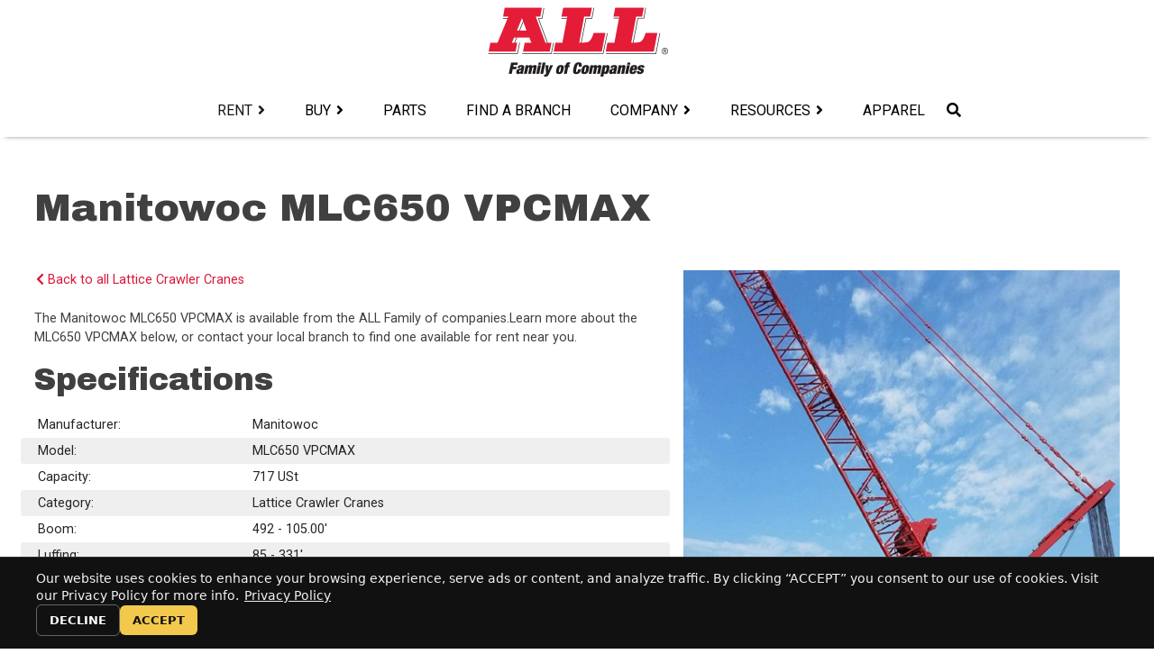

--- FILE ---
content_type: text/html; charset=utf-8
request_url: https://www.allcrane.com/rent/all-equipment-for-rent/detail/manitowoc-mlc650-vpcmax
body_size: 10174
content:
 <!DOCTYPE html> <html lang="en"> <head> <meta charset="utf-8" /> <meta name="viewport" content="width=device-width, initial-scale=1, shrink-to-fit=no"> <title>
	Manitowoc MLC650 VPCMAX
</title> <link href="/ResourcePackages/Bootstrap4/assets/dist/css/main.min.css?package=AllCrane" rel="stylesheet" type="text/css" /><link href="/ResourcePackages/AllCrane/assets/dist/font-awesome/css/all.css" rel="stylesheet" type="text/css" /> <link rel='stylesheet' id='allcrane-style-css' href='/ResourcePackages/AllCrane/assets/dist/css/style.min.css' type='text/css' media='all' /> <link rel="preconnect" href="https://fonts.gstatic.com"> <link href="https://fonts.googleapis.com/css2?family=Archivo+Black&family=Roboto:ital,wght@0,400;0,700;1,400&display=swap" rel="stylesheet"> <link rel="apple-touch-icon" sizes="57x57" href="/ResourcePackages/AllCrane/assets/dist/images/apple-icon-57x57.png"> <link rel="apple-touch-icon" sizes="60x60" href="/ResourcePackages/AllCrane/assets/dist/images/apple-icon-60x60.png"> <link rel="apple-touch-icon" sizes="72x72" href="/ResourcePackages/AllCrane/assets/dist/images/apple-icon-72x72.png"> <link rel="apple-touch-icon" sizes="76x76" href="/ResourcePackages/AllCrane/assets/dist/images/apple-icon-76x76.png"> <link rel="apple-touch-icon" sizes="114x114" href="/ResourcePackages/AllCrane/assets/dist/images/apple-icon-114x114.png"> <link rel="apple-touch-icon" sizes="120x120" href="/ResourcePackages/AllCrane/assets/dist/images/apple-icon-120x120.png"> <link rel="apple-touch-icon" sizes="144x144" href="/ResourcePackages/AllCrane/assets/dist/images/apple-icon-144x144.png"> <link rel="apple-touch-icon" sizes="152x152" href="/ResourcePackages/AllCrane/assets/dist/images/apple-icon-152x152.png"> <link rel="apple-touch-icon" sizes="180x180" href="/ResourcePackages/AllCrane/assets/dist/images/apple-icon-180x180.png"> <link rel="icon" type="image/png" sizes="192x192" href="/ResourcePackages/AllCrane/assets/dist/images/android-icon-192x192.png"> <link rel="icon" type="image/png" sizes="32x32" href="/ResourcePackages/AllCrane/assets/dist/images/favicon-32x32.png"> <link rel="icon" type="image/png" sizes="96x96" href="/ResourcePackages/AllCrane/assets/dist/images/favicon-96x96.png"> <link rel="icon" type="image/png" sizes="16x16" href="/ResourcePackages/AllCrane/assets/dist/images/favicon-16x16.png"> <link rel="manifest" href="/ResourcePackages/AllCrane/assets/dist/images/manifest.json"> <meta name="msapplication-TileColor" content="#ffffff"> <meta name="msapplication-TileImage" content="/ResourcePackages/AllCrane/assets/dist/images/ms-icon-144x144.png"> <meta name="theme-color" content="#ffffff"> <meta property="og:title" content="Manitowoc MLC650 VPCMAX" /><meta property="og:type" content="website" /><meta property="og:url" content="https://www.allcrane.com/rent/all-equipment-for-rent/detail/manitowoc-mlc650-vpcmax" /><meta property="og:site_name" content="ALL Crane" /><script type="text/javascript">
    thetitle = document.title;
    document.title = thetitle +' for Rent Near You';
  //descripton
    function getMeta(metaName) {
        const metas = document.getElementsByTagName('meta');
        for (let i = 0; i < metas.length; i++) {
        if (metas[i].getAttribute('name') === metaName) {
        return metas[i].getAttribute('content');
            }
        }
        return '';
    }

    metaDescription = getMeta('descripton');
    if (metaDescription){
        alert(metaDescription);

    }else {
        var desc = document.createElement('meta');
        thedescript = "Rent the " + thetitle + " for heavy lifting tasks. Rent reliable equipment & high-capacity solutions for demanding jobs."
        
        desc.setAttribute('name', 'descripton');
        desc.content = thedescript;
        document.getElementsByTagName('head')[0].appendChild(desc);
    }
</script><script type="text/javascript">

window.dataLayer ? window.dataLayer.filter(x => Array.isArray(x) && x[0] === 'consent') : []

window.dataLayer = window.dataLayer || [];
  function gtag(){ dataLayer.push(arguments); }

  gtag('consent', 'default', {
    ad_storage: 'denied',
    analytics_storage: 'denied',
    ad_user_data: 'denied',
    ad_personalization: 'denied',
    wait_for_update: 1000
  });
</script><script type="text/javascript">
(function () {
  "use strict";

  // ===== Config =====
  var CONSENT_COOKIE_NAME = "allcrane_cookie_consent";
  var CONSENT_MAX_DAYS = 180;

  var POLICY_URL = "https://www.allcrane.com/legal/terms-of-use";

  var BANNER_TEXT =
    "Our website uses cookies to enhance your browsing experience, serve ads or content, and analyze traffic. " +
    "By clicking “ACCEPT” you consent to our use of cookies. Visit our Privacy Policy for more info.";

  // Consent values for gtag (Google Consent Mode v2 fields included)
  var GTAG_GRANTED = {
    ad_storage: "granted",
    analytics_storage: "granted",
    ad_user_data: "granted",
    ad_personalization: "granted"
  };

  var GTAG_DENIED = {
    ad_storage: "denied",
    analytics_storage: "denied",
    ad_user_data: "denied",
    ad_personalization: "denied"
  };

  // ===== Helpers =====
  function isHttps() {
    return String(window.location.protocol).toLowerCase() === "https:";
  }

  function getCookie(name) {
    var safe = name.replace(/[-[\]{}()*+?.,\\^$|#\s]/g, "\\$&");
    var match = document.cookie.match(new RegExp("(^|;\\s*)" + safe + "=([^;]*)"));
    return match ? decodeURIComponent(match[2]) : null;
  }

  function setCookie(name, value, days) {
    var maxAge = days * 24 * 60 * 60; // seconds
    var parts = [
      name + "=" + encodeURIComponent(value),
      "Max-Age=" + maxAge,
      "Path=/",
      "SameSite=Lax"
    ];
    if (isHttps()) parts.push("Secure");
    document.cookie = parts.join("; ");
  }

  function removeBanner() {
    var el = document.getElementById("ac-cookie-consent");
    if (el && el.parentNode) el.parentNode.removeChild(el);
  }

  function escapeHtml(str) {
    return String(str)
      .replace(/&/g, "&amp;")
      .replace(/</g, "&lt;")
      .replace(/>/g, "&gt;")
      .replace(/"/g, "&quot;")
      .replace(/'/g, "&#039;");
  }

  // ===== gtag consent handling =====
  function hasGtag() {
    return typeof window.gtag === "function";
  }

  function setGtagConsentDefaultDenied() {
    // Set defaults as early as possible (if gtag exists by now)
    if (!hasGtag()) return;

    // Optional: add region scoping if you want (e.g., for EEA/UK/CA only)
    // window.gtag('consent', 'default', Object.assign({ wait_for_update: 500 }, GTAG_DENIED));

    window.gtag("consent", "default", Object.assign({ wait_for_update: 500 }, GTAG_DENIED));
  }

  function updateGtagConsent(granted) {
    if (!hasGtag()) return;
    window.gtag("consent", "update", granted ? GTAG_GRANTED : GTAG_DENIED);

    // Optional event for debugging (won't send if analytics denied)
    // window.gtag("event", "cookie_consent_choice", { consent: granted ? "accept" : "decline" });
  }

  // ===== UI =====
  function injectStyles() {
    if (document.getElementById("ac-cookie-consent-styles")) return;

    var css = ""
      + "#ac-cookie-consent{position:fixed;left:0;right:0;bottom:0;z-index:99999;}"
      + "#ac-cookie-consent *{box-sizing:border-box;}"
      + ".ac-cc-wrap{background:#111;color:#fff;padding:14px 16px;border-top:1px solid rgba(255,255,255,.12);}"
      + ".ac-cc-inner{max-width:1200px;margin:0 auto;display:flex;gap:14px;align-items:center;justify-content:space-between;flex-wrap:wrap;}"
      + ".ac-cc-text{font:14px/1.4 system-ui,-apple-system,Segoe UI,Roboto,Helvetica,Arial,sans-serif;opacity:.95;}"
      + ".ac-cc-text a{color:#fff;text-decoration:underline;}"
      + ".ac-cc-actions{display:flex;gap:10px;align-items:center;}"
      + ".ac-cc-btn{appearance:none;border:0;border-radius:6px;padding:10px 14px;font:700 13px/1 system-ui,-apple-system,Segoe UI,Roboto,Helvetica,Arial,sans-serif;cursor:pointer;}"
      + ".ac-cc-accept{background:#f2c94c;color:#111;}"
      + ".ac-cc-decline{background:transparent;color:#fff;border:1px solid rgba(255,255,255,.35);}"
      + ".ac-cc-btn:focus{outline:2px solid #fff;outline-offset:2px;}"
      + "@media (max-width:560px){.ac-cc-actions{width:100%;justify-content:flex-start}}";

    var style = document.createElement("style");
    style.id = "ac-cookie-consent-styles";
    style.type = "text/css";
    style.appendChild(document.createTextNode(css));
    document.head.appendChild(style);
  }

  function buildBanner() {
    if (document.getElementById("ac-cookie-consent")) return;

    var root = document.createElement("div");
    root.id = "ac-cookie-consent";
    root.setAttribute("role", "region");
    root.setAttribute("aria-label", "Cookie consent banner");

    root.innerHTML =
      '<div class="ac-cc-wrap">' +
        '<div class="ac-cc-inner">' +
          '<div class="ac-cc-text">' +
            escapeHtml(BANNER_TEXT) + ' ' +
            '<a href="' + POLICY_URL + '" target="_blank" rel="noopener noreferrer">Privacy Policy</a>' +
          "</div>" +
          '<div class="ac-cc-actions">' +
            '<button type="button" class="ac-cc-btn ac-cc-decline" id="ac-cc-decline">DECLINE</button>' +
            '<button type="button" class="ac-cc-btn ac-cc-accept" id="ac-cc-accept">ACCEPT</button>' +
          "</div>" +
        "</div>" +
      "</div>";

    document.body.appendChild(root);

    document.getElementById("ac-cc-accept").addEventListener("click", function () {
      setCookie(CONSENT_COOKIE_NAME, "accepted", CONSENT_MAX_DAYS);
      updateGtagConsent(true);
      removeBanner();
    });

    document.getElementById("ac-cc-decline").addEventListener("click", function () {
      setCookie(CONSENT_COOKIE_NAME, "declined", CONSENT_MAX_DAYS);
      updateGtagConsent(false);
      removeBanner();
    });
  }

  function applyStoredChoice(choice) {
    if (choice === "accepted") {
      updateGtagConsent(true);
      return true;
    }
    if (choice === "declined") {
      updateGtagConsent(false);
      return true;
    }
    return false;
  }

  // ===== Init =====
  // Try to set default denied ASAP (only works if gtag already exists at this moment)
  setGtagConsentDefaultDenied();

  function init() {
    var choice = getCookie(CONSENT_COOKIE_NAME);

    // If we already have a stored choice, apply it and do not show banner.
    if (applyStoredChoice(choice)) return;

    // No stored choice => ensure denied (again) and show banner.
    updateGtagConsent(false);
    injectStyles();
    buildBanner();
  }

  if (document.readyState === "loading") {
    document.addEventListener("DOMContentLoaded", init);
  } else {
    init();
  }
})();
</script><script type="text/javascript">
(function(w,d,s,l,i){w[l]=w[l]||[];w[l].push({'gtm.start':
new Date().getTime(),event:'gtm.js'});var f=d.getElementsByTagName(s)[0],
j=d.createElement(s),dl=l!='dataLayer'?'&l='+l:'';j.async=true;j.src=
'https://www.googletagmanager.com/gtm.js?id='+i+dl;f.parentNode.insertBefore(j,f);
})(window,document,'script','dataLayer','GTM-K35K4QS');

</script><meta name="Generator" content="Sitefinity 15.1.8333.0 DX" /><link rel="canonical" href="https://www.allcrane.com/rent/all-equipment-for-rent/detail/manitowoc-mlc650-vpcmax" /><script type='text/javascript'>
	                var appInsights=window.appInsights||function(a){
		                function b(a){c[a]=function(){var b=arguments;c.queue.push(function(){c[a].apply(c,b)})}}var c={config:a},d=document,e=window;setTimeout(function(){var b=d.createElement('script');b.src=a.url||'https://az416426.vo.msecnd.net/scripts/a/ai.0.js',d.getElementsByTagName('script')[0].parentNode.appendChild(b)});try{c.cookie=d.cookie}catch(a){}c.queue=[];for(var f=['Event','Exception','Metric','PageView','Trace','Dependency'];f.length;)b('track'+f.pop());if(b('setAuthenticatedUserContext'),b('clearAuthenticatedUserContext'),b('startTrackEvent'),b('stopTrackEvent'),b('startTrackPage'),b('stopTrackPage'),b('flush'),!a.disableExceptionTracking){f='onerror',b('_'+f);var g=e[f];e[f]=function(a,b,d,e,h){var i=g&&g(a,b,d,e,h);return!0!==i&&c['_'+f](a,b,d,e,h),i}}return c
	                }({
		                instrumentationKey: 'ee4e0465-0836-47a3-91a1-31aac4ccdcb9'
	                });

	                window.appInsights=appInsights,appInsights.queue&&0===appInsights.queue.length&&appInsights.trackPageView();
            </script><meta name="description" content="Crane Rental Equipment Details and Specifications." /></head> <body class="manitowoc-mlc650-vpcmax"> <a class="skip-link screen-reader-text" href="#content">Skip to content></a> <script src="/ScriptResource.axd?d=6DQe8ARl7A9TiuWej5ttCjhkzT3Me2Ek3f4npfqw6aIVMPjgXcaxY4xkceVUx4OGVKkMNBMcfRiEMWctdfyf4JRmxrtGwi7Ny4gOyfLnHa9afn2t-dmyMjUshc9eV5aqtmnHtJzUE9Nia3cLTMO-UQqn5FL7AKTd8JA8rMb-Kc_6Wl3rjUMi4rs38LHskN-p0&amp;t=2d10166" type="text/javascript"></script><script src="/ScriptResource.axd?d=dJqyoTStQGFGCcNtOAFUcn3HPYCs2Xfaz49aKUcI4ET9pnhNb79tQY29mJtM99TG_JBKTNo4mt2Cy0uDoOQW68dTrCC0ddVgsNaDswI1-86e_f1pZOp9P11ixRJWQz63EmXlGb9wxeEsPEr14x8ZS6g-ir4NbgEL2Qio2HcGjcyIkckcCBnFjdmfXLwS-u-G0&amp;t=2d10166" type="text/javascript"></script><script src="/ResourcePackages/Bootstrap4/assets/dist/js/popper.min.js" type="text/javascript"></script><script src="/ResourcePackages/Bootstrap4/assets/dist/js/bootstrap.min.js" type="text/javascript"></script><script src="/ScriptResource.axd?d=Uf8BQcxRshYGUr_fjsqPCFAoVf8wmugMvht3XfsTXndvZHXwFNeWoDLBqbnCIn0SBnLR4__cEyDbsZmmeAu8HbvZ9hwc2gnOm36nWcZXcXaOYDsskfiCJe5fTL34pZFz0EBMqMKZ16g-4O858gZmO-uLR8xpcdOwYqPwLZHGIXhPzAl3Z9e7wcyLpDMtYaRQ0&amp;t=2d10166" type="text/javascript"></script> <div class="site-header"> 
<div class="twelve80">
    <div id="Header_T01A8A0B1008_Col00" class="sf_colsIn" data-sf-element="Container" data-placeholder-label="Container"><div class="" data-sf-element="Row">
    <div id="Header_T01A8A0B1029_Col00" class="sf_colsIn site-logo" data-sf-element="Column 1" data-placeholder-label="Column 1"><div id="Header_T01A8A0B1028_Col00" class="sf_colsIn" data-sf-element="Container" data-placeholder-label="Container"> 
    <a href="/home" title="Open image in original size"> 
            <img src="https://cdn.allcrane.com/sitefinity/images/default-source/branding/logo.png?sfvrsn=4a4d2e6f_5" title="ALL Family of Companies" alt="ALL Family of Companies" 
                
                 /> 
 
    </a> 
 
</div>
    </div>
    <div id="Header_T01A8A0B1029_Col01" class="sf_colsIn mobile-toggle" data-sf-element="Column 2" data-placeholder-label="Column 2">



<div class="navbar-toggler" type="button" data-toggle="collapse" data-target='#navbar-1' aria-controls='navbar-1' aria-expanded="false" aria-label="Toggle navigation">
    <span class="navbar-toggler-icon fas fa-bars"></span>
</div>
    </div>
</div>






<div class="main-navigation">
    <nav class="navbar navbar-expand-xxl navbar-light">
        


        
        <div class="collapse navbar-collapse" id='navbar-1'>
            <ul class="navbar-nav flex-wrap">



                        <li class="nav-item dropdown active">
                            <a class="nav-link dropdown-toggle" href="#" id='navbarDropdownMenuLink-0' data-toggle="dropdown" aria-haspopup="true" aria-expanded="false">
                                Rent
                            </a>
                            <ul class="dropdown-menu" aria-labelledby='navbarDropdownMenuLink-0'>
                                            <li>
                <a class="dropdown-item " href="/rent/rent-from-us" target="_self">Rent from Us</a>
            </li>
            <li class="dropdown-submenux">
                
                <a class="dropdown-item active" href="/rent/all-equipment-for-rent" target="_self">
                    All Equipment for Rent
                    <span class="right-caret"></span>
                </a>
                <ul class="dropdown-menu">
                                <li>
                <a class="dropdown-item " href="/rent/all-equipment-for-rent/cranes" target="_self">Cranes</a>
            </li>
            <li>
                <a class="dropdown-item " href="/rent/all-equipment-for-rent/boom-trucks" target="_self">Boom Trucks</a>
            </li>
            <li>
                <a class="dropdown-item " href="/rent/all-equipment-for-rent/aerial-lifts" target="_self">Aerial Lifts</a>
            </li>
            <li>
                <a class="dropdown-item " href="/rent/all-equipment-for-rent/material-handlers" target="_self">Material Handlers</a>
            </li>

                </ul>
            </li>
            <li>
                <a class="dropdown-item " href="/rent/load-charts-product-guides" target="_self">Load Charts &amp; Product Guides</a>
            </li>
            <li>
                <a class="dropdown-item " href="/rent/rental-equipment-guide" target="_blank">Rental Equipment Guide</a>
            </li>
            <li>
                <a class="dropdown-item " href="/rent/get-a-quote" target="_self">Get a Quote</a>
            </li>

                            </ul>
                        </li>
                        <li class="nav-item dropdown ">
                            <a class="nav-link dropdown-toggle" href="#" id='navbarDropdownMenuLink-1' data-toggle="dropdown" aria-haspopup="true" aria-expanded="false">
                                Buy
                            </a>
                            <ul class="dropdown-menu" aria-labelledby='navbarDropdownMenuLink-1'>
                                            <li>
                <a class="dropdown-item " href="/buy/buy-from-us" target="_self">Buy from Us</a>
            </li>
            <li class="dropdown-submenux">
                
                <a class="dropdown-item " href="/buy/all-equipment-for-sale" target="_self">
                    All Equipment for Sale
                    <span class="right-caret"></span>
                </a>
                <ul class="dropdown-menu">
                                <li>
                <a class="dropdown-item " href="/buy/all-equipment-for-sale/cranes" target="_self">Cranes</a>
            </li>
            <li>
                <a class="dropdown-item " href="/buy/all-equipment-for-sale/boom-trucks" target="_self">Boom Trucks</a>
            </li>
            <li>
                <a class="dropdown-item " href="/buy/all-equipment-for-sale/aerial-lifts" target="_self">Aerial Lifts</a>
            </li>
            <li>
                <a class="dropdown-item " href="/buy/all-equipment-for-sale/material-handlers" target="_self">Material Handlers&#160;</a>
            </li>
            <li>
                <a class="dropdown-item " href="/buy/all-equipment-for-sale/service-trucks-tractors" target="_self">Service Trucks &amp; Tractors&#160;</a>
            </li>
            <li>
                <a class="dropdown-item " href="/buy/all-equipment-for-sale/trailers" target="_self">Trailers</a>
            </li>
            <li>
                <a class="dropdown-item " href="/buy/all-equipment-for-sale/parts" target="_blank">Parts</a>
            </li>
            <li>
                <a class="dropdown-item " href="/buy/all-equipment-for-sale/featured-boom-trucks" target="_self">Featured Boom Trucks</a>
            </li>

                </ul>
            </li>
            <li>
                <a class="dropdown-item " href="/buy/load-charts-product-guides" target="_self">Load Charts &amp; Product Guides</a>
            </li>
            <li>
                <a class="dropdown-item " href="/buy/get-a-quote" target="_self">Get a Quote</a>
            </li>

                            </ul>
                        </li>
                        <li class="nav-item ">
                            <a class="nav-link" href="/parts" target="_blank">Parts</a>
                        </li>
                        <li class="nav-item ">
                            <a class="nav-link" href="/find-a-branch" target="_self">Find a Branch</a>
                        </li>
                        <li class="nav-item dropdown ">
                            <a class="nav-link dropdown-toggle" href="#" id='navbarDropdownMenuLink-2' data-toggle="dropdown" aria-haspopup="true" aria-expanded="false">
                                Company
                            </a>
                            <ul class="dropdown-menu" aria-labelledby='navbarDropdownMenuLink-2'>
                                            <li>
                <a class="dropdown-item " href="/company/about-us" target="_self">About Us</a>
            </li>
            <li>
                <a class="dropdown-item " href="/company/history" target="_self">History</a>
            </li>
            <li>
                <a class="dropdown-item " href="/company/careers" target="_self">Careers</a>
            </li>
            <li>
                <a class="dropdown-item " href="/company/contact-us" target="_self">Contact Us</a>
            </li>
            <li>
                <a class="dropdown-item " href="/company/whyallcrane" target="_self">Why ALL?</a>
            </li>

                            </ul>
                        </li>
                        <li class="nav-item dropdown ">
                            <a class="nav-link dropdown-toggle" href="#" id='navbarDropdownMenuLink-3' data-toggle="dropdown" aria-haspopup="true" aria-expanded="false">
                                Resources
                            </a>
                            <ul class="dropdown-menu" aria-labelledby='navbarDropdownMenuLink-3'>
                                            <li>
                <a class="dropdown-item " href="/resources/resources" target="_self">ALL Family Resources</a>
            </li>
            <li>
                <a class="dropdown-item " href="/resources/frequently-asked-questions" target="_self">Frequently Asked Questions</a>
            </li>
            <li>
                <a class="dropdown-item " href="/resources/load-charts-product-guides" target="_self">Load Charts &amp; Product Guides</a>
            </li>
            <li>
                <a class="dropdown-item " href="/resources/industry-solutions" target="_self">Industry Solutions</a>
            </li>
            <li>
                <a class="dropdown-item " href="/resources/case-study" target="_self">Case Studies</a>
            </li>
            <li>
                <a class="dropdown-item " href="/resources/news" target="_self">News</a>
            </li>
            <li>
                <a class="dropdown-item " href="/resources/lift-line" target="_self">Lift Line</a>
            </li>
            <li>
                <a class="dropdown-item " href="/resources/crane-type-library" target="_self">Crane Type Library</a>
            </li>
            <li>
                <a class="dropdown-item " href="/resources/component-and-attachment-library" target="_self">Component and Attachment Library</a>
            </li>

                            </ul>
                        </li>
                        <li class="nav-item ">
                            <a class="nav-link" href="/apparel" target="_blank">Apparel</a>
                        </li>
                <li class="nav-item search-icon"><a class="nav-link"><i class="fas fa-search w-100"></i></a></li>
            </ul>
        </div>
    </nav>
</div>







    </div>
</div>


<div class="hidden-search form-inline">
    <div class="form-group sf-search-input-wrapper" role="search">
        <input type="search" title="Search input" placeholder="Search" id="86c2d92b-7bbc-4663-a003-ef87eac1edba" class="form-control" value="" aria-autocomplete="both" aria-describedby='SearchInfo-1'/>
        <button type="button" class="btn btn-dark ml-2" id="78835d04-d2f1-45ca-97ff-9ea995cc35cc">Search</button>
        <span id='SearchInfo-1' aria-hidden="true" hidden>When autocomplete results are available use up and down arrows to review and enter to select.</span>
    </div>
	
	<input type="hidden" data-sf-role="resultsUrl" value="/site-search" />
    <input type="hidden" data-sf-role="indexCatalogue" value="ac-search" />
    <input type="hidden" data-sf-role="wordsMode" value="AllWords" />
    <input type="hidden" data-sf-role="disableSuggestions" value='false' />
    <input type="hidden" data-sf-role="minSuggestionLength" value="3" />
    <input type="hidden" data-sf-role="suggestionFields" value="Title,Content,BranchDescriptionContent" />
    <input type="hidden" data-sf-role="language" value="en" />
    <input type="hidden" data-sf-role="suggestionsRoute" value="/restapi/search/suggestions" />
    <input type="hidden" data-sf-role="searchTextBoxId" value='#86c2d92b-7bbc-4663-a003-ef87eac1edba' />
    <input type="hidden" data-sf-role="searchButtonId" value='#78835d04-d2f1-45ca-97ff-9ea995cc35cc' />
</div>








 </div> <div id="content"> <div class="banner"> 
 </div> <div class="mt60"> 
<div class="twelve80">
    <div id="Contentplaceholder1_T01A8A0B1009_Col00" class="sf_colsIn" data-sf-element="Container" data-placeholder-label="Container">


<div class="cs-detail rent-detail">
    <div class="meta">
        <div class="row">
            <div class="col-md-12">
                    <h1>
                        Manitowoc MLC650 VPCMAX
                    </h1>


            </div>
        </div>
        <div class="row">
            <div class="col-md-7 mt30">
                <p>
                    <a href="/rent/all-equipment-for-rent/search/lattice-crawler-cranes"><i class="fas fa-chevron-left"></i> Back to all Lattice Crawler Cranes</a>
                </p>
                <p>
                    The Manitowoc MLC650 VPCMAX

 



                            is available from the ALL Family of companies.Learn more about the MLC650 VPCMAX below, or contact your local branch to find one available for rent near you.
                </p>
                <div class="row">
                    <div class="col-md-12">
                        <h3>Specifications </h3>
                        <div class="table bootstrap-table mt20">
                                <div class="row">
                                    <div class="col-sm-4">
                                        <span>Manufacturer:</span>
                                    </div>
                                    <div class="col-sm-8">
                                        <span>Manitowoc</span>
                                    </div>
                                </div>
                                                            <div class="row">
                                    <div class="col-sm-4">
                                        <span>Model:</span>
                                    </div>
                                    <div class="col-sm-8">
                                        <span>MLC650 VPCMAX</span>
                                    </div>
                                </div>
                                                            <div class="row">
                                    <div class="col-sm-4">
                                        <span>Capacity:</span>
                                    </div>
                                    <div class="col-sm-8">

                                        <span>717</span>
                                            <span>USt</span>

                                    </div>
                                </div>
                                                                                        <div class="row">
                                    <div class="col-sm-4">
                                        <span>Category:</span>
                                    </div>
                                    <div class="col-sm-8">
                                        <span>Lattice Crawler Cranes</span>
                                    </div>
                                </div>


                                <div class="row">
                                    <div class="col-sm-4">
                                        <span>Boom:</span>
                                    </div>
                                    <div class="col-sm-8">
                                        <span>492 - 105.00'</span>
                                    </div>
                                </div>


                                                            <div class="row">
                                    <div class="col-sm-4">
                                        <span>Luffing:</span>
                                    </div>
                                    <div class="col-sm-8">
                                        <span>85 - 331'</span>
                                    </div>
                                </div>
                            

                                                                                                                                                                                                                                

                                                                                </div>
                        <div class="row">
                            <div class="col-sm-12 mt10">
                                
                            </div>
                        </div>
                        <div class="row">
                            <div class="col-sm-12 mt10">
                                <a href='https://cdn.allcrane.com/sitefinity/docs/default-source/resources/product-guides/lattice-crawler/mlc650-product-guide-imperial.pdf?sfvrsn=f525715b_3'><i class='fa fa-chevron-right'></i> Product Guide </a>
                            </div>
                        </div>
                        <div class="row">
                            <div class="col-sm-12 mt20">
                                <a href="/rent/get-a-quote?intrest= Manitowoc MLC650 VPCMAX" class="btn btn-dark">Get a Quote</a> <a href="/find-a-branch" class="btn btn-dark">Find a Branch</a>
                            </div>
                        </div>
                    </div>
                </div>
            </div>
            <div class="col-md-5 mt30">
                <img src='https://cdn.allcrane.com/sitefinity/images/default-source/equipment/rental/lattice-crawler-cranes/manitowoc-mlc650-for-rent.tmb-515px.webp?sfvrsn=96b10815_20' alt='' title='Manitowoc-MLC650-for-rent' />
            </div>
        </div>
            <div class="row">
                <div class="col-sm-12 mt20">
                    <h2>Manitowoc MLC650 VPCMAX</h2><p>ALL’s Manitowoc MLC650 VPCMAX offers a main boom up to 492’, a luffing jib up to 331', and a lift&nbsp;capacity of 717 USt or 1,434,000 lbs. This powerful lattice-boom crawler crane does not require outriggers and is built to transport heavy materials and move around a variety of job sites, even with rough terrain. For additional flexibility, the MLC650 VPCMAX has a 360 degree rotating main boom. This crane also features Manitowoc’s MAX-ER Variable Position Counterweight<sup>®</sup> (VPC<sup>®</sup>) that allows the crane’s counterweight to be set automatically, as well as the optional VPC-MAX<sup>®</sup> attachment that increases the boom and jib combination lengths. On top of that, the MLC650 VPCMAX utilizes Manitowoc’s new Crane Control System that makes the set-up quick and easy.</p>
                </div>
            </div>
    </div>
</div>


    </div>
</div> 
<div class="twelve80">
    <div id="Contentplaceholder2_T01A8A0B1010_Col00" class="sf_colsIn" data-sf-element="Container" data-placeholder-label="Container">


    </div>
</div> 
<div class="twelve80">
    <div id="Contentplaceholder3_T01A8A0B1011_Col00" class="sf_colsIn" data-sf-element="Container" data-placeholder-label="Container">
    </div>
</div> </div> </div> <div class="site-footer gray"> 
<div class="twelve80">
    <div id="Footer_T01A8A0B1005_Col00" class="sf_colsIn" data-sf-element="Container" data-placeholder-label="Container"><div class="row" data-sf-element="Row">
    <div id="Footer_T01A8A0B1023_Col00" class="sf_colsIn col-lg-3" data-sf-element="Column 1" data-placeholder-label="Column 1"> 
    <a href="/home" title="Open image in original size"> 
            <img src="https://cdn.allcrane.com/sitefinity/images/default-source/branding/logo.png?sfvrsn=4a4d2e6f_5" title="ALL Family of Companies" alt="ALL Family of Companies" 
                
                 /> 
 
    </a> 
 
<div class="content-block" >
    <div ><a href="https://www.facebook.com/ALL-Erection-and-Crane-Rental-330049893708188/" target="_blank" data-sf-ec-immutable=""><em class="fab fa-facebook-square"><span class="sr-only visually-hidden">facebook</span></em></a>
<a href="https://www.instagram.com/allfamilyofcompanies/" target="_blank" data-sf-ec-immutable=""> <em class="fab fa-instagram-square"><span class="sr-only visually-hidden">instagram</span></em></a>
<a href="https://www.linkedin.com/company/3993016?trk=tyah&amp;trkInfo=tarId%3A1411760527769%2Ctas%3AALL%20Family%20of%20Companies%2Cidx%3A1-1-1" target="_blank" data-sf-ec-immutable=""> <em class="fab fa-linkedin"><span class="sr-only visually-hidden">linkedin</span></em></a>
<a href="https://vimeo.com/allcrane" target="_blank" data-sf-ec-immutable=""> <em class="fab fa-vimeo-square"><span class="sr-only visually-hidden">vimeo</span></em></a>
<a href="https://www.youtube.com/user/ALLErectionCrane" target="_blank" data-sf-ec-immutable=""> <em class="fab fa-youtube-square"><span class="sr-only visually-hidden">youtube</span></em></a></div>    
</div>
    </div>
    <div id="Footer_T01A8A0B1023_Col01" class="sf_colsIn col-lg-5" data-sf-element="Column 2" data-placeholder-label="Column 2">
<div class="content-block" >
    <div ><h2>Stay Up to Date</h2>Sign up for our email newsletter to receive periodic news, announcements, and first looks at new and used equipment.
<div class="clear"><br></div><a class="btn btn-dark" href="/email-signup" style="border-radius: 0.25rem">Subscribe</a></div>    
</div>
    </div>
    <div id="Footer_T01A8A0B1023_Col02" class="sf_colsIn col-lg-4" data-sf-element="Column 3" data-placeholder-label="Column 3">
<div class="content-block" >
    <div ><h2>US: 800-232-4100 </h2></div>    
</div>
<div class="content-block" >
    <div >© copyright 2020 by ALL Crane and the ALL Family of Companies.&nbsp;<br>All rights reserved.</div>    
</div>
<div class="mt20 content-block" >
    <div ><a href="/home">Home </a>| <a href="/legal">Terms of Use</a> | <a href="https://acrobat.adobe.com/us/en/acrobat/pdf-reader.html#tt" target="_blank" data-sf-ec-immutable="">Download Acrobat Reader</a>&nbsp;| <a href="/accessibility-statement">Accessibility Statement</a></div>    
</div>
    </div>
</div>

    </div>
</div>






<!-- Google Tag Manager (noscript) -->
<noscript><iframe src="https://www.googletagmanager.com/ns.html?id=GTM-K35K4QS"
height="0" width="0" style="display:none;visibility:hidden"></iframe></noscript>
<!-- End Google Tag Manager (noscript) --> </div>  <script type="text/javascript" src="/ResourcePackages/AllCrane/assets/dist/js/bundle-min.js"></script> <script src="https://www.google.com/recaptcha/api.js?render=6LfBIA0cAAAAADswc4Gz6ddBrl6kZbyHifRYDFGF" type="text/javascript"></script> <script>grecaptcha.ready(function () { grecaptcha.execute('6LfBIA0cAAAAADswc4Gz6ddBrl6kZbyHifRYDFGF', { action: 'manitowoc_mlc650_vpcmax' }).then(function (token) { console.log('recaptchav3 executed'); }); });</script> <script src="/Frontend-Assembly/Telerik.Sitefinity.Frontend.Search/Mvc/Scripts/SearchBox/Search-box.js?package=AllCrane&amp;v=ODM4MTUyMTAy" type="text/javascript"></script> </body> </html>


--- FILE ---
content_type: text/html; charset=utf-8
request_url: https://www.google.com/recaptcha/api2/anchor?ar=1&k=6LfBIA0cAAAAADswc4Gz6ddBrl6kZbyHifRYDFGF&co=aHR0cHM6Ly93d3cuYWxsY3JhbmUuY29tOjQ0Mw..&hl=en&v=PoyoqOPhxBO7pBk68S4YbpHZ&size=invisible&anchor-ms=20000&execute-ms=30000&cb=kqj93lzg8ny9
body_size: 48796
content:
<!DOCTYPE HTML><html dir="ltr" lang="en"><head><meta http-equiv="Content-Type" content="text/html; charset=UTF-8">
<meta http-equiv="X-UA-Compatible" content="IE=edge">
<title>reCAPTCHA</title>
<style type="text/css">
/* cyrillic-ext */
@font-face {
  font-family: 'Roboto';
  font-style: normal;
  font-weight: 400;
  font-stretch: 100%;
  src: url(//fonts.gstatic.com/s/roboto/v48/KFO7CnqEu92Fr1ME7kSn66aGLdTylUAMa3GUBHMdazTgWw.woff2) format('woff2');
  unicode-range: U+0460-052F, U+1C80-1C8A, U+20B4, U+2DE0-2DFF, U+A640-A69F, U+FE2E-FE2F;
}
/* cyrillic */
@font-face {
  font-family: 'Roboto';
  font-style: normal;
  font-weight: 400;
  font-stretch: 100%;
  src: url(//fonts.gstatic.com/s/roboto/v48/KFO7CnqEu92Fr1ME7kSn66aGLdTylUAMa3iUBHMdazTgWw.woff2) format('woff2');
  unicode-range: U+0301, U+0400-045F, U+0490-0491, U+04B0-04B1, U+2116;
}
/* greek-ext */
@font-face {
  font-family: 'Roboto';
  font-style: normal;
  font-weight: 400;
  font-stretch: 100%;
  src: url(//fonts.gstatic.com/s/roboto/v48/KFO7CnqEu92Fr1ME7kSn66aGLdTylUAMa3CUBHMdazTgWw.woff2) format('woff2');
  unicode-range: U+1F00-1FFF;
}
/* greek */
@font-face {
  font-family: 'Roboto';
  font-style: normal;
  font-weight: 400;
  font-stretch: 100%;
  src: url(//fonts.gstatic.com/s/roboto/v48/KFO7CnqEu92Fr1ME7kSn66aGLdTylUAMa3-UBHMdazTgWw.woff2) format('woff2');
  unicode-range: U+0370-0377, U+037A-037F, U+0384-038A, U+038C, U+038E-03A1, U+03A3-03FF;
}
/* math */
@font-face {
  font-family: 'Roboto';
  font-style: normal;
  font-weight: 400;
  font-stretch: 100%;
  src: url(//fonts.gstatic.com/s/roboto/v48/KFO7CnqEu92Fr1ME7kSn66aGLdTylUAMawCUBHMdazTgWw.woff2) format('woff2');
  unicode-range: U+0302-0303, U+0305, U+0307-0308, U+0310, U+0312, U+0315, U+031A, U+0326-0327, U+032C, U+032F-0330, U+0332-0333, U+0338, U+033A, U+0346, U+034D, U+0391-03A1, U+03A3-03A9, U+03B1-03C9, U+03D1, U+03D5-03D6, U+03F0-03F1, U+03F4-03F5, U+2016-2017, U+2034-2038, U+203C, U+2040, U+2043, U+2047, U+2050, U+2057, U+205F, U+2070-2071, U+2074-208E, U+2090-209C, U+20D0-20DC, U+20E1, U+20E5-20EF, U+2100-2112, U+2114-2115, U+2117-2121, U+2123-214F, U+2190, U+2192, U+2194-21AE, U+21B0-21E5, U+21F1-21F2, U+21F4-2211, U+2213-2214, U+2216-22FF, U+2308-230B, U+2310, U+2319, U+231C-2321, U+2336-237A, U+237C, U+2395, U+239B-23B7, U+23D0, U+23DC-23E1, U+2474-2475, U+25AF, U+25B3, U+25B7, U+25BD, U+25C1, U+25CA, U+25CC, U+25FB, U+266D-266F, U+27C0-27FF, U+2900-2AFF, U+2B0E-2B11, U+2B30-2B4C, U+2BFE, U+3030, U+FF5B, U+FF5D, U+1D400-1D7FF, U+1EE00-1EEFF;
}
/* symbols */
@font-face {
  font-family: 'Roboto';
  font-style: normal;
  font-weight: 400;
  font-stretch: 100%;
  src: url(//fonts.gstatic.com/s/roboto/v48/KFO7CnqEu92Fr1ME7kSn66aGLdTylUAMaxKUBHMdazTgWw.woff2) format('woff2');
  unicode-range: U+0001-000C, U+000E-001F, U+007F-009F, U+20DD-20E0, U+20E2-20E4, U+2150-218F, U+2190, U+2192, U+2194-2199, U+21AF, U+21E6-21F0, U+21F3, U+2218-2219, U+2299, U+22C4-22C6, U+2300-243F, U+2440-244A, U+2460-24FF, U+25A0-27BF, U+2800-28FF, U+2921-2922, U+2981, U+29BF, U+29EB, U+2B00-2BFF, U+4DC0-4DFF, U+FFF9-FFFB, U+10140-1018E, U+10190-1019C, U+101A0, U+101D0-101FD, U+102E0-102FB, U+10E60-10E7E, U+1D2C0-1D2D3, U+1D2E0-1D37F, U+1F000-1F0FF, U+1F100-1F1AD, U+1F1E6-1F1FF, U+1F30D-1F30F, U+1F315, U+1F31C, U+1F31E, U+1F320-1F32C, U+1F336, U+1F378, U+1F37D, U+1F382, U+1F393-1F39F, U+1F3A7-1F3A8, U+1F3AC-1F3AF, U+1F3C2, U+1F3C4-1F3C6, U+1F3CA-1F3CE, U+1F3D4-1F3E0, U+1F3ED, U+1F3F1-1F3F3, U+1F3F5-1F3F7, U+1F408, U+1F415, U+1F41F, U+1F426, U+1F43F, U+1F441-1F442, U+1F444, U+1F446-1F449, U+1F44C-1F44E, U+1F453, U+1F46A, U+1F47D, U+1F4A3, U+1F4B0, U+1F4B3, U+1F4B9, U+1F4BB, U+1F4BF, U+1F4C8-1F4CB, U+1F4D6, U+1F4DA, U+1F4DF, U+1F4E3-1F4E6, U+1F4EA-1F4ED, U+1F4F7, U+1F4F9-1F4FB, U+1F4FD-1F4FE, U+1F503, U+1F507-1F50B, U+1F50D, U+1F512-1F513, U+1F53E-1F54A, U+1F54F-1F5FA, U+1F610, U+1F650-1F67F, U+1F687, U+1F68D, U+1F691, U+1F694, U+1F698, U+1F6AD, U+1F6B2, U+1F6B9-1F6BA, U+1F6BC, U+1F6C6-1F6CF, U+1F6D3-1F6D7, U+1F6E0-1F6EA, U+1F6F0-1F6F3, U+1F6F7-1F6FC, U+1F700-1F7FF, U+1F800-1F80B, U+1F810-1F847, U+1F850-1F859, U+1F860-1F887, U+1F890-1F8AD, U+1F8B0-1F8BB, U+1F8C0-1F8C1, U+1F900-1F90B, U+1F93B, U+1F946, U+1F984, U+1F996, U+1F9E9, U+1FA00-1FA6F, U+1FA70-1FA7C, U+1FA80-1FA89, U+1FA8F-1FAC6, U+1FACE-1FADC, U+1FADF-1FAE9, U+1FAF0-1FAF8, U+1FB00-1FBFF;
}
/* vietnamese */
@font-face {
  font-family: 'Roboto';
  font-style: normal;
  font-weight: 400;
  font-stretch: 100%;
  src: url(//fonts.gstatic.com/s/roboto/v48/KFO7CnqEu92Fr1ME7kSn66aGLdTylUAMa3OUBHMdazTgWw.woff2) format('woff2');
  unicode-range: U+0102-0103, U+0110-0111, U+0128-0129, U+0168-0169, U+01A0-01A1, U+01AF-01B0, U+0300-0301, U+0303-0304, U+0308-0309, U+0323, U+0329, U+1EA0-1EF9, U+20AB;
}
/* latin-ext */
@font-face {
  font-family: 'Roboto';
  font-style: normal;
  font-weight: 400;
  font-stretch: 100%;
  src: url(//fonts.gstatic.com/s/roboto/v48/KFO7CnqEu92Fr1ME7kSn66aGLdTylUAMa3KUBHMdazTgWw.woff2) format('woff2');
  unicode-range: U+0100-02BA, U+02BD-02C5, U+02C7-02CC, U+02CE-02D7, U+02DD-02FF, U+0304, U+0308, U+0329, U+1D00-1DBF, U+1E00-1E9F, U+1EF2-1EFF, U+2020, U+20A0-20AB, U+20AD-20C0, U+2113, U+2C60-2C7F, U+A720-A7FF;
}
/* latin */
@font-face {
  font-family: 'Roboto';
  font-style: normal;
  font-weight: 400;
  font-stretch: 100%;
  src: url(//fonts.gstatic.com/s/roboto/v48/KFO7CnqEu92Fr1ME7kSn66aGLdTylUAMa3yUBHMdazQ.woff2) format('woff2');
  unicode-range: U+0000-00FF, U+0131, U+0152-0153, U+02BB-02BC, U+02C6, U+02DA, U+02DC, U+0304, U+0308, U+0329, U+2000-206F, U+20AC, U+2122, U+2191, U+2193, U+2212, U+2215, U+FEFF, U+FFFD;
}
/* cyrillic-ext */
@font-face {
  font-family: 'Roboto';
  font-style: normal;
  font-weight: 500;
  font-stretch: 100%;
  src: url(//fonts.gstatic.com/s/roboto/v48/KFO7CnqEu92Fr1ME7kSn66aGLdTylUAMa3GUBHMdazTgWw.woff2) format('woff2');
  unicode-range: U+0460-052F, U+1C80-1C8A, U+20B4, U+2DE0-2DFF, U+A640-A69F, U+FE2E-FE2F;
}
/* cyrillic */
@font-face {
  font-family: 'Roboto';
  font-style: normal;
  font-weight: 500;
  font-stretch: 100%;
  src: url(//fonts.gstatic.com/s/roboto/v48/KFO7CnqEu92Fr1ME7kSn66aGLdTylUAMa3iUBHMdazTgWw.woff2) format('woff2');
  unicode-range: U+0301, U+0400-045F, U+0490-0491, U+04B0-04B1, U+2116;
}
/* greek-ext */
@font-face {
  font-family: 'Roboto';
  font-style: normal;
  font-weight: 500;
  font-stretch: 100%;
  src: url(//fonts.gstatic.com/s/roboto/v48/KFO7CnqEu92Fr1ME7kSn66aGLdTylUAMa3CUBHMdazTgWw.woff2) format('woff2');
  unicode-range: U+1F00-1FFF;
}
/* greek */
@font-face {
  font-family: 'Roboto';
  font-style: normal;
  font-weight: 500;
  font-stretch: 100%;
  src: url(//fonts.gstatic.com/s/roboto/v48/KFO7CnqEu92Fr1ME7kSn66aGLdTylUAMa3-UBHMdazTgWw.woff2) format('woff2');
  unicode-range: U+0370-0377, U+037A-037F, U+0384-038A, U+038C, U+038E-03A1, U+03A3-03FF;
}
/* math */
@font-face {
  font-family: 'Roboto';
  font-style: normal;
  font-weight: 500;
  font-stretch: 100%;
  src: url(//fonts.gstatic.com/s/roboto/v48/KFO7CnqEu92Fr1ME7kSn66aGLdTylUAMawCUBHMdazTgWw.woff2) format('woff2');
  unicode-range: U+0302-0303, U+0305, U+0307-0308, U+0310, U+0312, U+0315, U+031A, U+0326-0327, U+032C, U+032F-0330, U+0332-0333, U+0338, U+033A, U+0346, U+034D, U+0391-03A1, U+03A3-03A9, U+03B1-03C9, U+03D1, U+03D5-03D6, U+03F0-03F1, U+03F4-03F5, U+2016-2017, U+2034-2038, U+203C, U+2040, U+2043, U+2047, U+2050, U+2057, U+205F, U+2070-2071, U+2074-208E, U+2090-209C, U+20D0-20DC, U+20E1, U+20E5-20EF, U+2100-2112, U+2114-2115, U+2117-2121, U+2123-214F, U+2190, U+2192, U+2194-21AE, U+21B0-21E5, U+21F1-21F2, U+21F4-2211, U+2213-2214, U+2216-22FF, U+2308-230B, U+2310, U+2319, U+231C-2321, U+2336-237A, U+237C, U+2395, U+239B-23B7, U+23D0, U+23DC-23E1, U+2474-2475, U+25AF, U+25B3, U+25B7, U+25BD, U+25C1, U+25CA, U+25CC, U+25FB, U+266D-266F, U+27C0-27FF, U+2900-2AFF, U+2B0E-2B11, U+2B30-2B4C, U+2BFE, U+3030, U+FF5B, U+FF5D, U+1D400-1D7FF, U+1EE00-1EEFF;
}
/* symbols */
@font-face {
  font-family: 'Roboto';
  font-style: normal;
  font-weight: 500;
  font-stretch: 100%;
  src: url(//fonts.gstatic.com/s/roboto/v48/KFO7CnqEu92Fr1ME7kSn66aGLdTylUAMaxKUBHMdazTgWw.woff2) format('woff2');
  unicode-range: U+0001-000C, U+000E-001F, U+007F-009F, U+20DD-20E0, U+20E2-20E4, U+2150-218F, U+2190, U+2192, U+2194-2199, U+21AF, U+21E6-21F0, U+21F3, U+2218-2219, U+2299, U+22C4-22C6, U+2300-243F, U+2440-244A, U+2460-24FF, U+25A0-27BF, U+2800-28FF, U+2921-2922, U+2981, U+29BF, U+29EB, U+2B00-2BFF, U+4DC0-4DFF, U+FFF9-FFFB, U+10140-1018E, U+10190-1019C, U+101A0, U+101D0-101FD, U+102E0-102FB, U+10E60-10E7E, U+1D2C0-1D2D3, U+1D2E0-1D37F, U+1F000-1F0FF, U+1F100-1F1AD, U+1F1E6-1F1FF, U+1F30D-1F30F, U+1F315, U+1F31C, U+1F31E, U+1F320-1F32C, U+1F336, U+1F378, U+1F37D, U+1F382, U+1F393-1F39F, U+1F3A7-1F3A8, U+1F3AC-1F3AF, U+1F3C2, U+1F3C4-1F3C6, U+1F3CA-1F3CE, U+1F3D4-1F3E0, U+1F3ED, U+1F3F1-1F3F3, U+1F3F5-1F3F7, U+1F408, U+1F415, U+1F41F, U+1F426, U+1F43F, U+1F441-1F442, U+1F444, U+1F446-1F449, U+1F44C-1F44E, U+1F453, U+1F46A, U+1F47D, U+1F4A3, U+1F4B0, U+1F4B3, U+1F4B9, U+1F4BB, U+1F4BF, U+1F4C8-1F4CB, U+1F4D6, U+1F4DA, U+1F4DF, U+1F4E3-1F4E6, U+1F4EA-1F4ED, U+1F4F7, U+1F4F9-1F4FB, U+1F4FD-1F4FE, U+1F503, U+1F507-1F50B, U+1F50D, U+1F512-1F513, U+1F53E-1F54A, U+1F54F-1F5FA, U+1F610, U+1F650-1F67F, U+1F687, U+1F68D, U+1F691, U+1F694, U+1F698, U+1F6AD, U+1F6B2, U+1F6B9-1F6BA, U+1F6BC, U+1F6C6-1F6CF, U+1F6D3-1F6D7, U+1F6E0-1F6EA, U+1F6F0-1F6F3, U+1F6F7-1F6FC, U+1F700-1F7FF, U+1F800-1F80B, U+1F810-1F847, U+1F850-1F859, U+1F860-1F887, U+1F890-1F8AD, U+1F8B0-1F8BB, U+1F8C0-1F8C1, U+1F900-1F90B, U+1F93B, U+1F946, U+1F984, U+1F996, U+1F9E9, U+1FA00-1FA6F, U+1FA70-1FA7C, U+1FA80-1FA89, U+1FA8F-1FAC6, U+1FACE-1FADC, U+1FADF-1FAE9, U+1FAF0-1FAF8, U+1FB00-1FBFF;
}
/* vietnamese */
@font-face {
  font-family: 'Roboto';
  font-style: normal;
  font-weight: 500;
  font-stretch: 100%;
  src: url(//fonts.gstatic.com/s/roboto/v48/KFO7CnqEu92Fr1ME7kSn66aGLdTylUAMa3OUBHMdazTgWw.woff2) format('woff2');
  unicode-range: U+0102-0103, U+0110-0111, U+0128-0129, U+0168-0169, U+01A0-01A1, U+01AF-01B0, U+0300-0301, U+0303-0304, U+0308-0309, U+0323, U+0329, U+1EA0-1EF9, U+20AB;
}
/* latin-ext */
@font-face {
  font-family: 'Roboto';
  font-style: normal;
  font-weight: 500;
  font-stretch: 100%;
  src: url(//fonts.gstatic.com/s/roboto/v48/KFO7CnqEu92Fr1ME7kSn66aGLdTylUAMa3KUBHMdazTgWw.woff2) format('woff2');
  unicode-range: U+0100-02BA, U+02BD-02C5, U+02C7-02CC, U+02CE-02D7, U+02DD-02FF, U+0304, U+0308, U+0329, U+1D00-1DBF, U+1E00-1E9F, U+1EF2-1EFF, U+2020, U+20A0-20AB, U+20AD-20C0, U+2113, U+2C60-2C7F, U+A720-A7FF;
}
/* latin */
@font-face {
  font-family: 'Roboto';
  font-style: normal;
  font-weight: 500;
  font-stretch: 100%;
  src: url(//fonts.gstatic.com/s/roboto/v48/KFO7CnqEu92Fr1ME7kSn66aGLdTylUAMa3yUBHMdazQ.woff2) format('woff2');
  unicode-range: U+0000-00FF, U+0131, U+0152-0153, U+02BB-02BC, U+02C6, U+02DA, U+02DC, U+0304, U+0308, U+0329, U+2000-206F, U+20AC, U+2122, U+2191, U+2193, U+2212, U+2215, U+FEFF, U+FFFD;
}
/* cyrillic-ext */
@font-face {
  font-family: 'Roboto';
  font-style: normal;
  font-weight: 900;
  font-stretch: 100%;
  src: url(//fonts.gstatic.com/s/roboto/v48/KFO7CnqEu92Fr1ME7kSn66aGLdTylUAMa3GUBHMdazTgWw.woff2) format('woff2');
  unicode-range: U+0460-052F, U+1C80-1C8A, U+20B4, U+2DE0-2DFF, U+A640-A69F, U+FE2E-FE2F;
}
/* cyrillic */
@font-face {
  font-family: 'Roboto';
  font-style: normal;
  font-weight: 900;
  font-stretch: 100%;
  src: url(//fonts.gstatic.com/s/roboto/v48/KFO7CnqEu92Fr1ME7kSn66aGLdTylUAMa3iUBHMdazTgWw.woff2) format('woff2');
  unicode-range: U+0301, U+0400-045F, U+0490-0491, U+04B0-04B1, U+2116;
}
/* greek-ext */
@font-face {
  font-family: 'Roboto';
  font-style: normal;
  font-weight: 900;
  font-stretch: 100%;
  src: url(//fonts.gstatic.com/s/roboto/v48/KFO7CnqEu92Fr1ME7kSn66aGLdTylUAMa3CUBHMdazTgWw.woff2) format('woff2');
  unicode-range: U+1F00-1FFF;
}
/* greek */
@font-face {
  font-family: 'Roboto';
  font-style: normal;
  font-weight: 900;
  font-stretch: 100%;
  src: url(//fonts.gstatic.com/s/roboto/v48/KFO7CnqEu92Fr1ME7kSn66aGLdTylUAMa3-UBHMdazTgWw.woff2) format('woff2');
  unicode-range: U+0370-0377, U+037A-037F, U+0384-038A, U+038C, U+038E-03A1, U+03A3-03FF;
}
/* math */
@font-face {
  font-family: 'Roboto';
  font-style: normal;
  font-weight: 900;
  font-stretch: 100%;
  src: url(//fonts.gstatic.com/s/roboto/v48/KFO7CnqEu92Fr1ME7kSn66aGLdTylUAMawCUBHMdazTgWw.woff2) format('woff2');
  unicode-range: U+0302-0303, U+0305, U+0307-0308, U+0310, U+0312, U+0315, U+031A, U+0326-0327, U+032C, U+032F-0330, U+0332-0333, U+0338, U+033A, U+0346, U+034D, U+0391-03A1, U+03A3-03A9, U+03B1-03C9, U+03D1, U+03D5-03D6, U+03F0-03F1, U+03F4-03F5, U+2016-2017, U+2034-2038, U+203C, U+2040, U+2043, U+2047, U+2050, U+2057, U+205F, U+2070-2071, U+2074-208E, U+2090-209C, U+20D0-20DC, U+20E1, U+20E5-20EF, U+2100-2112, U+2114-2115, U+2117-2121, U+2123-214F, U+2190, U+2192, U+2194-21AE, U+21B0-21E5, U+21F1-21F2, U+21F4-2211, U+2213-2214, U+2216-22FF, U+2308-230B, U+2310, U+2319, U+231C-2321, U+2336-237A, U+237C, U+2395, U+239B-23B7, U+23D0, U+23DC-23E1, U+2474-2475, U+25AF, U+25B3, U+25B7, U+25BD, U+25C1, U+25CA, U+25CC, U+25FB, U+266D-266F, U+27C0-27FF, U+2900-2AFF, U+2B0E-2B11, U+2B30-2B4C, U+2BFE, U+3030, U+FF5B, U+FF5D, U+1D400-1D7FF, U+1EE00-1EEFF;
}
/* symbols */
@font-face {
  font-family: 'Roboto';
  font-style: normal;
  font-weight: 900;
  font-stretch: 100%;
  src: url(//fonts.gstatic.com/s/roboto/v48/KFO7CnqEu92Fr1ME7kSn66aGLdTylUAMaxKUBHMdazTgWw.woff2) format('woff2');
  unicode-range: U+0001-000C, U+000E-001F, U+007F-009F, U+20DD-20E0, U+20E2-20E4, U+2150-218F, U+2190, U+2192, U+2194-2199, U+21AF, U+21E6-21F0, U+21F3, U+2218-2219, U+2299, U+22C4-22C6, U+2300-243F, U+2440-244A, U+2460-24FF, U+25A0-27BF, U+2800-28FF, U+2921-2922, U+2981, U+29BF, U+29EB, U+2B00-2BFF, U+4DC0-4DFF, U+FFF9-FFFB, U+10140-1018E, U+10190-1019C, U+101A0, U+101D0-101FD, U+102E0-102FB, U+10E60-10E7E, U+1D2C0-1D2D3, U+1D2E0-1D37F, U+1F000-1F0FF, U+1F100-1F1AD, U+1F1E6-1F1FF, U+1F30D-1F30F, U+1F315, U+1F31C, U+1F31E, U+1F320-1F32C, U+1F336, U+1F378, U+1F37D, U+1F382, U+1F393-1F39F, U+1F3A7-1F3A8, U+1F3AC-1F3AF, U+1F3C2, U+1F3C4-1F3C6, U+1F3CA-1F3CE, U+1F3D4-1F3E0, U+1F3ED, U+1F3F1-1F3F3, U+1F3F5-1F3F7, U+1F408, U+1F415, U+1F41F, U+1F426, U+1F43F, U+1F441-1F442, U+1F444, U+1F446-1F449, U+1F44C-1F44E, U+1F453, U+1F46A, U+1F47D, U+1F4A3, U+1F4B0, U+1F4B3, U+1F4B9, U+1F4BB, U+1F4BF, U+1F4C8-1F4CB, U+1F4D6, U+1F4DA, U+1F4DF, U+1F4E3-1F4E6, U+1F4EA-1F4ED, U+1F4F7, U+1F4F9-1F4FB, U+1F4FD-1F4FE, U+1F503, U+1F507-1F50B, U+1F50D, U+1F512-1F513, U+1F53E-1F54A, U+1F54F-1F5FA, U+1F610, U+1F650-1F67F, U+1F687, U+1F68D, U+1F691, U+1F694, U+1F698, U+1F6AD, U+1F6B2, U+1F6B9-1F6BA, U+1F6BC, U+1F6C6-1F6CF, U+1F6D3-1F6D7, U+1F6E0-1F6EA, U+1F6F0-1F6F3, U+1F6F7-1F6FC, U+1F700-1F7FF, U+1F800-1F80B, U+1F810-1F847, U+1F850-1F859, U+1F860-1F887, U+1F890-1F8AD, U+1F8B0-1F8BB, U+1F8C0-1F8C1, U+1F900-1F90B, U+1F93B, U+1F946, U+1F984, U+1F996, U+1F9E9, U+1FA00-1FA6F, U+1FA70-1FA7C, U+1FA80-1FA89, U+1FA8F-1FAC6, U+1FACE-1FADC, U+1FADF-1FAE9, U+1FAF0-1FAF8, U+1FB00-1FBFF;
}
/* vietnamese */
@font-face {
  font-family: 'Roboto';
  font-style: normal;
  font-weight: 900;
  font-stretch: 100%;
  src: url(//fonts.gstatic.com/s/roboto/v48/KFO7CnqEu92Fr1ME7kSn66aGLdTylUAMa3OUBHMdazTgWw.woff2) format('woff2');
  unicode-range: U+0102-0103, U+0110-0111, U+0128-0129, U+0168-0169, U+01A0-01A1, U+01AF-01B0, U+0300-0301, U+0303-0304, U+0308-0309, U+0323, U+0329, U+1EA0-1EF9, U+20AB;
}
/* latin-ext */
@font-face {
  font-family: 'Roboto';
  font-style: normal;
  font-weight: 900;
  font-stretch: 100%;
  src: url(//fonts.gstatic.com/s/roboto/v48/KFO7CnqEu92Fr1ME7kSn66aGLdTylUAMa3KUBHMdazTgWw.woff2) format('woff2');
  unicode-range: U+0100-02BA, U+02BD-02C5, U+02C7-02CC, U+02CE-02D7, U+02DD-02FF, U+0304, U+0308, U+0329, U+1D00-1DBF, U+1E00-1E9F, U+1EF2-1EFF, U+2020, U+20A0-20AB, U+20AD-20C0, U+2113, U+2C60-2C7F, U+A720-A7FF;
}
/* latin */
@font-face {
  font-family: 'Roboto';
  font-style: normal;
  font-weight: 900;
  font-stretch: 100%;
  src: url(//fonts.gstatic.com/s/roboto/v48/KFO7CnqEu92Fr1ME7kSn66aGLdTylUAMa3yUBHMdazQ.woff2) format('woff2');
  unicode-range: U+0000-00FF, U+0131, U+0152-0153, U+02BB-02BC, U+02C6, U+02DA, U+02DC, U+0304, U+0308, U+0329, U+2000-206F, U+20AC, U+2122, U+2191, U+2193, U+2212, U+2215, U+FEFF, U+FFFD;
}

</style>
<link rel="stylesheet" type="text/css" href="https://www.gstatic.com/recaptcha/releases/PoyoqOPhxBO7pBk68S4YbpHZ/styles__ltr.css">
<script nonce="hfN8zRNHGFoU-2DT5eIheQ" type="text/javascript">window['__recaptcha_api'] = 'https://www.google.com/recaptcha/api2/';</script>
<script type="text/javascript" src="https://www.gstatic.com/recaptcha/releases/PoyoqOPhxBO7pBk68S4YbpHZ/recaptcha__en.js" nonce="hfN8zRNHGFoU-2DT5eIheQ">
      
    </script></head>
<body><div id="rc-anchor-alert" class="rc-anchor-alert"></div>
<input type="hidden" id="recaptcha-token" value="[base64]">
<script type="text/javascript" nonce="hfN8zRNHGFoU-2DT5eIheQ">
      recaptcha.anchor.Main.init("[\x22ainput\x22,[\x22bgdata\x22,\x22\x22,\[base64]/[base64]/[base64]/KE4oMTI0LHYsdi5HKSxMWihsLHYpKTpOKDEyNCx2LGwpLFYpLHYpLFQpKSxGKDE3MSx2KX0scjc9ZnVuY3Rpb24obCl7cmV0dXJuIGx9LEM9ZnVuY3Rpb24obCxWLHYpe04odixsLFYpLFZbYWtdPTI3OTZ9LG49ZnVuY3Rpb24obCxWKXtWLlg9KChWLlg/[base64]/[base64]/[base64]/[base64]/[base64]/[base64]/[base64]/[base64]/[base64]/[base64]/[base64]\\u003d\x22,\[base64]\\u003d\\u003d\x22,\[base64]/[base64]/CgTXCs8OCw6fCgsOiwrE4woc+KwBRcFpxw6DDmU/DmwbCkyrCtMK3Ii5BdkpnwroBwrVab8Kow4Zwb0DCkcKxw7HCvMKCYcOjacKaw6HCpsKQwoXDgwvCg8OPw57Dr8KKG2Y8wpDCtsO9wqnDpjRow5TDt8KFw5DCvjMQw60QCMK3XxnCmMKnw5EpVcO7LXvDsm90FWhpaMK7w4pcIwHDmXbCkwNEIF1BSyrDiMOIwqjCoX/CtR0yZT1VwrwsKmItwqPCo8KPwrlIw41vw6rDmsKGwrs4w4sXworDkxvChT7CnsKIwonDjiHCnmjDpMOFwpMPwoFZwpFUNsOUwp3DkS8UVcKQw44AfcOeOMO1YsKeYhF/CMKpFMONTnk6Rk9zw5xkw73Dpmg3VcK1G0wDwoZuNn/CpQfDpsOUwpwywrDCiMKGwp/[base64]/CgyXDhsOAwr4rwovCssOQT8KCw4w0w57DqFnDkQ3DqRJsTHxmG8OwFWxiwqTCvVJ2PMO2w61iT03CqyZkw6Apw4dWBSXDqxICw7vDoMKzwrRPPcK1w5wEVjXDpzteDXV0wozCqsKUbnsew7zDuMKowqvCosOkB8OVw6fDpsONw6VLw5rCrcOGw68MwqzCnsODw5/Cgzlpw6HCjifDssKUbUjClTrDqTnCohp2LcKdM2nDgRI/w6M2w6pzwqfDg0g2w5t9woXDisKpw7cbwr3Dl8KcOAxaG8KFTMODNsKgwqLDgWfDohHCnQ47wo/CgHTDgmUZRMKgw7/CvcK1w6XCk8OGw4PCg8OZRsKqwofDrXbDiBrDvsOMfMK0F8KCKR90wqLDvF/DmMOiIMOLVMKzFgcSZsOxasOjYDnDlR5tZcKzw6rDrsOEw4nCjVs0w4gTw4YKw7F4wrvCrRbDkAM/w5XDjx7CvsOwVDILw6tnw40EwoUCB8Kew6sXFMKDw7XCucKsbMKSRRhrw4bCrMK3CTBWJlLCiMK7w4jCsDrDqTnCnMKZIQDDp8O7w4DCnjoyT8OkwoUPb3U4UMOrwq/Duw7DjVYbw5dtRsKpZANgwpbDlsO6T14QZVTDnsKXM3vDlxrCsMKpXsOsRUkSwqhvdcKcwoDCtik9CcOCG8O3GEbClcK5wpprw6/DoXfDuMKuwqYaeAQBw4jDpMKewrtww4lHFMOORxU2woTDp8KyZ0DDvALCtRwJScOswoVcD8O4A3pZw7bCnxh0acOodcKdw6PChMODTMKww7HDnFTCgcKbO00BLww/DDPCgTXDrsOZBcK/I8OUCkDDimcOQg0mPMOfw7trwq/DniZSHVhJSMObwqhaHDtua3c9w5hWwoo2I3tYL8KIw6YOwqttciZHVQkDcRrClMKIFHdRw6zCtcK/FsOdEwHDpFrCtRwdFBrDusKhAcKVUMOdwrPDsHHDqBFww7PDtzHCosKRwoNnZ8OQw6kRwoInwpzCs8Ojw7nDvcOcZMK0M1YWP8KSfFgjQMOkw6XCjw/DiMOMwq/CvcKcODbCl00teMOqbBPDgsOtL8OAX3zCoMK2esObB8KnwqLDrBgmwoY7woHCi8O3wpJxfinDksOuw5c3FhNUw5dAO8OVEQTDmcOmSnFBw43CjEM6DMOvQm/Dq8Oyw4PCvxHCkGHCisOFw5LCi2YrZ8KaMm7CtGrDtsKXw7ldwp/[base64]/wr1Cw5tXOcOdw74pwpJaw7olIsK1w5XCgMOQcnkmwq4xwozDjsO6PcO9w4LCv8KlwrF9wozDvMKTw63DqcOfNgYywrpZw54sPh56w5pKBcOpHMOAw5lewrF+w67Cg8KGwp9/[base64]/DhQZHwqvDoi7DtcO1GRlZwoVgFlxvw5bClm/DrcKNesKadCJ0YsOzwpbCtTzCr8K8X8KjwqTCsn7DinYEccKfIkvDlMK2wqUWw7fCvDHDiVNJw7J6fhnCl8K2KMOGw7PDuAZ/RHdYRsK1ecKuDE/CnMOPO8Klw6FZRcKtwoNMaMKtw5kVRmfDmcO2wpHCj8OQw7wGdQZSw4PDqHsoE1LCijs4wrsvwr7Dvl4lwrYiPTlDw7UYwofDmcKiw7PDvSt0wromDMKCw5V/[base64]/DuxPCrMKvRmISw7bCgydKw7zDucKGw7Yyw6sCHcKIwod0O8K6w5tHw7bDjMOUG8KWw5vDocKVd8KFPsK0XsO2Ni7ChxTDsxJ0w5fCtR1YKn/Cg8OEAsODw5F5wp4ob8O9woPDicK4eyHCojQ/[base64]/w6bCqMOrJCs+RELDrTEjB2PCjMKITUfCtD3DvV3Dp2gdw6xLXhLDhMOFacKAwonCtMKSw7/[base64]/Ci3drDAnDnXzDk8KEeyh+KErDvB9rw5oowq3CqMOpwqvDsV7DicK4EsKkw6HCq0F8woLChkrCulgwVgrDtBBKw7BEAsOTwr5yw64tw6s6w5Y2wq17S8Kswr8Nw5DDvWY2DXbDiMKQTcKjfsOyw6QVZsO9Q3bDu345wrfClBbDrGttwoEdw44nKBc/ITjDog3CmcOOJMOGAEXDn8K6wpZPPx8LwqLCnMKUBgDDkEBWw4zDu8Kgwo3CgsKvT8KgbWVeHRF8wpEAwrp7w4BowpDCmWPDoAvDpzhqw5/DoXoKw6ZsQXxZw4/ClAPDkMK5OzBdDEnDi2vClsKVLBDCvcORw4dsPTRcw645D8O1FMKBw5cLw7APTMK3ZMKqwr8DwrjCjxHDmcKCwqZzFsKqw4FQf2fCvVodIMONTMKHVMO8fcOsNTTCs3vDlw/Dkj7DnDzDnsK2wqoSwq0LwrvCocK9wrrCgm1DwpcWCsOOw5/[base64]/DkRJFwoY0elo2WgM0woI7w6jCtEJzHcOqZjrDoTnCnn3CuMKCY8KdwrVFHxg9wrQzeWAiVMOWVXQNwrDDjjJtwp5GZcKkOyUAH8Otw4jCkcOZwpbDj8KOTcKJwq5fY8OFw5HDv8O1wp/Dn188BxHDt2EPwqPClG/DjxUow5wAH8OgwofDvMOrw6XCrsOYJ1LDgRI/w4vDlcODCMOywrM1w4jDnmfCh3zCnm3CokcYSMOeVFjDnhdRwonCn1gnwphaw6kIF37DmMOILMKcbsKBScO0PMKIc8OHcy9UIMOeVcOgRHhgw7fDgCPCg23CihHCq0nDp09Nw5QHbcOabUUpwpzCviBHLxnCt3MCw7XDti/Dl8Oow6bCix9Vw6nChAANwprCmMOgwp/Ct8KFN2jChcKzNT0ewowqwrdewp3DhV3DrxjDhHpoZcKOw742XsKnwoMFVX/DpsOCLQV6CMKZw5zDuCHCqygMV2p4w4rCjsO6SsOsw6ZiwqF2wpYDw7lIV8Kcw47CqMOvaC/CscK8w5zClsOPCnHCiMKxwprCvEzDrGXDhsO8XioTRcKUw6tBw5rDswHDvsODDcOyVjnDv2zDrsO3PMOOBGsNw4A/TsOUwrYjOsO9QhoLwoXCt8OpwpIAwrMcUUjDmH8awp7DgcKdwpLDmMKCwopeEDXDqsKBLnZRwp3DlcK4OjAPccOnwpHCgDTDksOEQEguwpzClMKcFsONYGXChMO4w4HDkMK4w6rDpTwnw7l6eyVTw5kWbmIcJlbDrcOFJEvCrmTCmWfDlcODGmPCiMK/LBjCl3bCpWNLf8OvwoHDpUbDg3wHDE7Dlm/CrsKcwpE5X2ApUsOBeMKrwqPCvcKYBTTCmTjCgsO2asKDwrLDn8OEXFTCjCPDmithw7/[base64]/[base64]/CgBjCicKbw7LCgAZPHnYpw4NkYg/CqcKLAXBoHndBw6lew5XCnsO9LTvCgcOfOl/DicOpw6fCrl3ClMKWa8K4fsKpwol2wokrw7HCriTCuWzCoMKJw75VAG5tO8K2wr3DnnrDvcKzHhvDk1AcwrfCuMOPw5kAwpfCqMKcwonDrBzDiVY3bjzClyU5UsKBXsO3wqANU8OUFcO1O0M2w6jCj8OwewrDkcKcwqZ9fHDDpcKzw7l4wpcNJMOVBcKwFw/CiWBlMsKYwrbDrxNlWMOSHcOiw4sEQ8Oswo0bGXI8wowxEH3CgcO0w55nSyDDlmwRBUnDoR5VUcOawpHCn1ELwoHDgsOSw4IoC8OTwr/[base64]/ChMKxwprDlWVpdsOkGMOxRcK9wqRSwrrCpw7DosODw7siBsKjTcKzacKfcsK5w6EYw4dSwrhRFcKmw77Cl8ODw7gNwqHDlcK/wrphw4gtw6Ahw4DDvAB7w5w8wrnDnsOVwrvDpwPDtH7DvFPDkSHCr8OSw4PDicOWwoxYEHMxG2MzSlrCn1vDqMOow4DCqMOYUcKNwq4waD3DjRdoZnjDtVBFFcOaI8KjfG/CgkvCrRLCpHrDnCnDucO6IUNcw7vDg8OaJ1zCi8KMSsOQwpQiw6TDlcOIw47ClsOgw4LDo8OSB8KTSlnCr8KfUVxMw6HDuQrCo8KPJ8OhwqJ0wqTCi8OywqUqwpHCsTMOMMOewoQXHl4iYzsfVWkEZ8OSw6VfLC/Dm23Cizs/HzjCusO/w4xJTShzwo0dd3V4IShmw6J7wogDwokcwr3CjQbDi3/[base64]/CqCQPw5AmTcOAQcO8wonCoyfCg8O3w5t9b8KUwrbCv8K5d0YYw5nDjVHCnMKAwp5bwolFIcKFJMKOKsOxR3hGw5VeV8Kewr/DnjPChwh9w4fCqMO/NsOow4QsbsKZQxcRwpd9woQ4SMKNPcKOYsOaf0ljw5PClMOtJWY+SX9yHExyaEDDilgfLsKBD8Osw7jCo8OAUhltQcOoCiI4KcKaw6bDqHp3wo9WcR/CvFYtbXHDnsO0w7rDocKiGDPCgmtXMhvCgifDpMKHJnLCvEcmw7zCrsK7w5XCvRzDt1U3w4vCg8ORwpoWw6TCqsOWecOiLsKPw5fCkMOdEQ8/[base64]/CmSnCtSDDpk5Cw5zCgyLDqsOxw4vCugLCscKoMTVNwppZw7cKwqrCgMONbyRpwqYXw5gFaMKeecKqbsOpVTNzVMK7bhDCjsO2AMKITCUCwpfDksKgwpjDpcO5Jzgxw5AsaxPDonzCqsOlK8K7w7PDgx/DhcKUw5gjw7VKw79AwqQVw4vCiBMkwp4cX2NhwrLDk8O9wqHCq8K+woDCgMKpw68Ff0oJY8Kqw7cfQFlUL2MGNF3DlMKqwrIgF8Oxw6sFa8KWc1PCiQLDk8KbwqHDpXoxw6HCoSFPBsKLw7HDolgtN8OqVkrCpcK/w53DrMK/NcOpXcOjworCj0rDsjQ/EBXDh8OjVMOxwrjDvRLCl8K5w7Vdw43ClErChhDCkMKsd8KAw5FrWMOqw7LCkcOkw4x/w7XDrE7Dq11kFSNuSCJGPsOQbk3DkH/DjsOpw7vCncK2w4Fww4zCqBI3wpNAwrzCn8KHdh5kP8O8RMKDYMOxwq/CisKdw6nCqSDDuBVxR8OqJMKLDsK8HMOww5zDg3wSwq3CqDppwpc9w5wFw5HDvMKFwr/DgVrChGLDsMO+HRrDohrCmMOqDXBnw5xiw4PDk8KCw5l+PhvCr8OaOn5+DW0WA8ORwpV9wopiJDB5w6V6wrLCs8OXw7nDlsOfwr1ARsKEw5Zxw5fDvsKaw4JcWsKxaCfDk8OUwqMYM8K4wrHCp8KHUcKVw6crw4V1wq1/wpzDisKAw6A9w4nCiXrDtVgOw4bDn2nCmT5aUGXCmH7DlMOlw4rCu1/ChcKxw6nCh0HDn8OBVcOHw5LCjsOHUBVqwpbDm8KWbnjDrSBUw7PCoVZawpcNMVfDjDNMw4w6MS/DgRHDv03CrVBsI30VG8Omw7Z9AsKXCi/DpsOTwpjCtcO7WMOXfMKGwr/DhXrDgsOFWG0Cw7jDkyPDlsKNMcOpG8OUw47CsMKEFsKfw5HCnsOgT8OCw6fCtcOMwqrClsOdZgZiw7/[base64]/CnMKUbMKAJDt/[base64]/Crww7H8KDwpzCnB7DpsOhwoAMFR3CmmnCq8O5wrJAUVFcwopjEErCuUzDrMOZAngYwobDoUs7MGBbf0oQGCLDuxU+w4cTw59rF8K0w65xSsOpVMKJwqBFw750WBN+wr/Dq055w6NPL8O7w50EwqvDlX7ChxM1JMO7w7pDw6FqUsKKw7zCiGzDtFfDhcKQw5jCrkhlfmtnwpfDq0QQw5vCg0/CgnHCv2UYwoxbVsK3w5gfwr1bw4E7GsKCw5LCm8KMw51PW1rDgMOUGy0eI8OdU8OEAADDtcObC8K2EjBdVMK8ZWrCucO2w4HDrcOCDDXDsMOfwpHCg8KwIkwLwpPCrxbCqEIPwpwpPMKPwqgdwp8KbcK1w5TCuVXCvyYmw5rDssKtHHHDu8O/w6FzPMOtFGDDgUzDh8Kjw53DhC7DmcKjfDPCmGbDrTwxasKAw6JWw6omwqBowo1Hwpl9QXpyXVpJRcO5w6nDiMOpIE3ChGTDlsOLw4NjwqzDlMKbKx/CnFNQc8OcFcOHAmnDiykyIsODHxXDt2/DhUsLwqxfelzDsz47wqoJVXrDhkDDr8ONEBTDrQ/[base64]/[base64]/WsKHw6/CrGIAdsO/wovCmcOwHFvDlm8FPsOcKUBBw6LDqcOicnLDpFAnccO1wolFe1hPSwDDtcKYw7dfTMOFAnPClQbDncKOw6VtwqM1wrzDh3zDq0IRwp7CtcKVwopSC8KQccOzGyTChsKWPEo7wpJkB3QSYk/CqcK7woZjSFVHDcKMwoPCik/DtsKnw747w7kXwqTDlsKuBVwddcOGCjHCnBrDssOewrFYHjvCnMKlUSvDhMK+w7tVw4VYwoNQJlPDmMO1GMKrRMKiJnh2wqTDjmkkNkrDjw9oMMKDUA98wp7DscOtG2zCkMOCYsKhwprCvcKCEcKgw7U2wrLDncKFAcO0w4jCusKuSsKfMX7CkWXCkgs/T8K7w4LDoMO5w6Zmw5wGN8KBw5diIz/DmQViEMORG8KsYT0NwqBHC8OxesKTwo3CkcK8wplcNWLClMOxworCujvDmC/Dj8OWHsKUwrLDqlzDm1PDrGrCn3gbwrURU8O7w73Ct8Kmw5k7woXDpcOubhEsw4JYWcOaVTZ0wrwgw6nDmFsAck3CgWnChMKJw7xTf8O0wqwlw7IYw47DhcKAL0IHwrXCrk81fcK3ZcKPMMO9wpDCilUBZsK7wqHCtsOpEmRUw6fDncOmwrN9a8Otw6/CvigbcEjDqhXDq8Oiw7Uzw4nDisKUwqrDnjjDsG7CkzXDp8OvwoNww6JkesKUwq9FTgYSccK5FXptIcKIwp9Iw6zDvxLDknfCjUrDjcKpwqPCgWXDqMKGwoHDk37DpMKpw7XCrRgXw6IDw5h/w7Q0eVcFBsKRw4wPwqbCjcOOw63Dq8KyQyXCicK5SAIsU8KVacOZaMKWw7J2NMKKwr45AQHDucK6wrDCszVQwq3DoD7Dml/CjjUWFkRGwoTCjXrCp8KsZsO8wrUjDMKVM8OKwr/Cr0t+eDAwG8KYw44FwqZAw65Uw4XDqizCu8OowrEdw57ChRo3w5YbU8O5OEHCkcOtw5/DhhXDk8KgwqfCsTd6wp84wpcSwqFQw587MsOSLH3DvQLChsO3OGPClcKzwqPChsOUOxZOw5rDhxtAYQLDkHnDjWwrw4NPwqzDlsOtD28bw4EBS8KgITjDi156ccKKwo/DjBjCqsK6wrdfWQfCoFd0FWzCtl06w5nCmmlyw43CiMKrRjfCtsOuw6PCqxNSIVgUw759DmPCm040wrfDlsK6wrjDvxfCqcKaQG/Cj3LColdrSw0ww6stQsOEMcKAw6vCnwvDg0PDk1xgWiAbwrUNAsKpwoJEw7Y9Y1BDO8O1U3PClcO0cGMuwrDDmFnCnkzDpjLClExARmEgw4pKw7/[base64]/DtlkkwokVw6PDhMOBSVtjw6fDi8OWwr0aU0zCh8KXc8O2Y8OfNMKVwrYmI207woFKw4jDimPDrMKAesKgwrvDrMOWw7PDlgpxSBlww4V6G8KOw6kFJTvDtiXCj8K2w6rCpMK2woTDgsOibCbCssKkwpnDj0fCr8O4W0XCscOLw7bDiFrCkQE/wroWw5fDs8OqQHR7AlLCvMO7w6rCssKcUsOWV8OUbsKQS8KdCsOvThnCtC9FJsOvwqTDoMKOwobCsT4ZG8K/wrHDvcOdZ34Kwo3Ds8K/EXjCn0kJdmjCrnk/ZMOKICjDrC5xVHnCv8OGBR3CuBgbwr0vMsObUcKnwo/Dl8O6wolSwonCtS3DosKOwonDrSUjwq3CnsObwoxfwpImFcOYwplcJMKdSUkXwqPCqMKYw6RrwotzwoDCvsKsWsOHOsOJA8KrJsKhw5h2GjfDiUrDgcOMwrwpU8O6fcKPAxLDuMKSwrYNwoPCkTDCrGHCq8KDw7R/w5YkesOMwoTDvMORLcKdTMOOw7HDm3YBwp9pFwQXwpE5wrhTwpAVT30EwpDChAIqVMKyw5Zrw4jDmSvCizJYKF/Do37DicOdwrpbw5DDgEjDv8OkwoXCrsOTQwZTwq/CrsOaQsOEw4LDnxrChnTCpMKNw77DmsKoGz/DhlrCnVfDpMKiIcOuYEhkVUBTwqvCoRFnw4LDrsOQfsK0wprCrxZEw6YKVsK1wptdHgh3XDXDoXjDhltpXsK+w7ElHcOnwqIPWD/CsGMgw6bDn8KlfMKvbsKRGsONwpnCtsKiw7hFwr9PecOTT03DnUZXw77DphHDtwMVw4ocHMO1wrNxwofDs8K6wr52aSMlw6HCh8O7a0nCqcKHd8KEw7Anw6oUF8OnPsO7OMKew6EpfMOxIzTCgE4Hb3wew7fCtEk4wqLDmMKeY8KUTsOzwo3DnMOmNn/Du8OsAl8Zw7DCtcOAH8KoD0jCl8K2cS/Cr8Kfwrl/w6Zowq7DncKjVWN7BMOCdkXCsnphGMKEEQ/CtsKlwqFhVjDCg0vChybCpQ/Cqx0uw41qwpHCrH7DvS1AdMOYIyE8wrzCh8K+KAzDgjzCusOiwqAAwqNOw6sHQgPCuzvCgMKgw5V/woN5aHQ8w4UtOsOjfcOoYMOsw7Ntw5vDmxwIw5bDi8OzZjXCncKTw5cswovCq8K9BsOqX0bCriHCgjjCvGPCkgHDsW0Uwr9IwobCpMOMw6Y7wosAPsOdVhRcw6nDs8OVw77DvnVmw44Gw6LDucONw6tKRB/Cn8KoUcOiw78jw43Ci8K9DMOrMHM6w6QTJ0ouw4TDvEHDqRTClMKQw5E+MifCtcKtAcOdwpBGEUfDvcKzHMKNw7zCvcOsWsK6GT0KfsOHKmwLwrHCusKUNsOnw7lBC8K0HWgES0NdwrtAfMKjwqHCnnLDmQfDpVcCwq/Cu8Ouw7XDvcOfasK9aAkJwoEjw6YzfMK9w5R/Bgxqw7cBfFAeEMOtw5LCqcOKZMOQworDnAXDpR7CsgLClDoKdMKXw54dwrgCw7gYwoBewrvCoQ7Di1JtEw5NCBjDocORXcOiWlPCu8KDw69xBS08FMObwrMWDFwTwocqN8KLwqUfCSPCsDLCtcOBw4RKa8K5GcOnwqfCgMKuwok4EcKmdcOhfsKYw6QSecOaAQ8/[base64]/w4YTwpc3T8O6w5hhFg9aNFZ+G8K1fTcNI1howo7DucOqw49Ow6JJw6ITwoNfGBFDXFvDksK5w4MucnvDksOneMKFw6PDnsOVT8K/QTvDt0TCsXs6wqzCn8O5aSnCkMOtY8KdwocLw63DtSJJwqRVNT0RwqHDpkHCqsOkCcOUw6HDt8OOwr/ChAHDh8K4eMOawqVzwonDpsKNw5vCoMK/MMK5GUVeC8KRFyjDtTjDosO4A8OuwrXCicOSEQtow5zDiMOXw7ddwqbCtkTCiMOfw4XCrcOBw57Ci8KtwpwWHngbYxLCrHQkw5hzwohXIQF8ZF3CgcOTw5TDoCDCtsKtFFDCqxjCpMOjK8KAVj/CicOPCsOdw750CAJOXsKJw65pw6HCgWYrwqzCpcOia8KTwrpYw7MzHcOJLhzCs8OnKsKtHnNfwrbCoMKuC8K8wq96w5lwY0V9wrfDl3QPFsKBf8KPWW8mw5kQw6XCl8OCLcO2w49hOsOqLsOeTDhhwpjCvcK/[base64]/KSpvwqssw4zDgFUYcMOqwqPCqcOzCcKuw7I/wqdkwqdmw4N9Mis5wrfCpMK1fynCmQoiVcO1CMOTDMKgw5IlDR/DpcOtw6LCtMOkw4zCpCDDojHDnFzCplXCvkXCtMOtwrHCsmLDgz4wcsKJwqjDohDCoW3Cpl4Fw6VIwqTDvsK/wpLDtGMcCsO1w7zDkcO6YcOrwp3CvcOVw6/Cgn9gw4ZEw7cyw59cw7DCnCtWwo8oK2HCg8O0OjDDgBnDjMOWHsOHw65cw41EMsOpwoLDucOECUfCvTY6B3vDjyZfwpgSw4bDhiwDAnDCj2QXGcK/a251w79zKCw0wp3DkMKuGGVPwqEQwqkUw6MQFcOCecO6w5jCrMKpwrXCn8O9w5BvwqfCjRxSwonDiybCpcKrIxDDjk7DksOPaMOKFigFw6AQw452AU3CpTxKwr4Vw49xDFgIUMOHXsORSsKDTMOYw4QvwovCmMO0JyHCqDNfwqA3JcKZw4nDsn5ten/[base64]/[base64]/[base64]/Do2JaMMKYwpJ1fSzCmxd/wohkw6HChcOLwrN4ZmPClT3CqCcLw7TDhzMiw6DDoFFkw5PCtkRkw4PCiSUBw7M1w7Iswpw/wo9cw605FMKawrzDl0rCosOyBMKJYcKowrHCjBNjUCErQcKgw4vCmcKLIsKjwpFZwrRPAwNCwprCvV5Aw7nCljZFw7rCmQV7w4Yrw7jDpiA7woshw6rCocODVl3DiiB3ZMOhHcKFwqXDrMKQUgBfa8O/w4fDnX7CkMOPworDvsOHSsOvSDM2Gjs/w6jDuSk9w6XCgMKOw4I/wokrworClD3CqcO/[base64]/[base64]/CkwFyCMO4wpc/OMOUw7MrTMKpw6QNwrx5S8KtwqXCu8KNfwEBw4LDmcKvXD/[base64]/CisKmw6VGw7rCvcKywr7CosKvK0zCuARTw7rCqGHCpGPDncOxw74JUMKMWsKHMVnCvwhBwpDCi8K/wpttw4jCjsKgwrTDuhJNBcOvwq3CtcKHw5J9XcK4XX3CgMOrLSTDjcKLccKgQV5+WE1/w5M+UkVbVMOBUcKyw7vCjcKEw5sNEMKwTsK4CAFQNsKKwozDuEbDt33DtHPCslpFHcOOXsOaw54dw7EswrcvFCXChcKGXVHDgMOuWsKbw4ZSw6o/WsKVw4PCjcKNwr/DqjXCksKXw6bCk8KeSk3CjmYpVMOFwrnDsMKRwq8oAh5jfC/Cqy09wq/Cq3R8w6DCisOVwqHCmcOew7PCg0/Do8O5w7rDh3zCtFjCvcOQJSRswoxHZ2vCvcOvw6DCinzDjnPDtsONEQxlwo0Pw4EVYD4MV1p8dXtzIMKqXcOfEsK9wpbCm3bCmMOaw511dztVL0fCm1Fzw6fDqcOAw6LCpHtTwrLDrAhew6jCmRpww7Nhc8KAwqguNcK0w70PZwYLw5/DnEx6Bk8NRsKSw7ZiSQo2Y8K1Ej7DmcO7Vl3DssKqQcKdNlTCmMKVw7dhRsOFwrVow5nDnnpEwr3Cv3TDrBzCm8KowoDDl3U9PMKBw7MCekbCgcOrKzcjwpIxWMOZbQ0/acOcwoQyB8K2w47DnXbCp8Kiw593w4V/fsOVwpE8Ly5ja0ICw4IiIALDmiZYw5DCusKzCz4/[base64]/CsSTDiwPDijLCtsONwoFBw60Rw7zCtVvCp8KRS8Kew5EJOlJAw74Mwo57eW94XsKow4VawqHDhC8YwpDCvD/DgVPCpV87woXCvsOlw5bCphIkwoFjw7RpSsOCwqPClMOxwpvCpcO/cUIHwo3CmcK1cBfDusOvw5Q+w5nDpsKewpNSW2HDrcKiASLCp8KIwohaeUhzw6EMEMKpw5jCm8O0PVsUwroEYsO1wpNWCQ5sw5NLTn3DhsKJZS/DmE0NKMO2w6nCscOhw4jCu8OJw41Ow4bDicK5wpxQw4nCpcOtwoLCo8OCWRc/w4HCgMOiw4DDoiMSGiJQw5LCk8KPGCzDiFHCp8Oec1XCm8KFfMKowq3Dl8OBw6HCr8OKwoVbw5F+wplOw6fCpWPCk2vCsXzDicKkwoDDrAg/w7UfNsKuecKaC8Okw4TCqcK0ScK9wodZHlxdJcKXH8OMw7QFwppnU8Kcwr1VNnIBw4hPaMO3wrwaw5XCtlklbEDCpsOzwqrCrsKhMzDCmcK0wpo1wqM9w5VQI8OdcmpbP8O5a8KtIMOJLhXCq0Y+w43Cglgkw6ZWwpsMw5bCu0wEE8O3wpnDjlJkw7LCgl3Dj8K/NG/[base64]/CvMKFw51ow5o0bTfCvMONwpV7V8ORwqgAX8OtQMKzOcO4eXVFw7cGw4Jcw6HDuTjDrjvCksKcwo7CkcKPacOWw43CqErDjMOoRcKEDnVkSH4gJMK3wrvCrjpdw6HCpl/[base64]/CpinDi8KMHSU4Kz7Dm8O8VibDjMKNwpVqw6PClFgWw7Zrw7vCji3CpsOgw6/CpMOvQ8ONBcO3csO5CMKbw4VyZMOaw6zDoEJjesOHN8K8RsOMDsOCGCPCisOgwrw4fBfCk3DDq8KVwpDCnR8gw75JwoPDpUXDnGAcwpLDmcK8w4zCgXtIw71NPsKZasKQwr1heMOPKho7w4TCiifDlcKDwro9FMK8Pwc9woYiwoRTWGHDkCFDw7d9w7EUw5/CuXLDu3p4w7HCl1gGGCnCj31Kw7fCjhPDhjDCvMKjaDAww4HCggTCkjDDr8K2w6zCk8KYw7N1wp5fHxnDiGN4w5vCj8KjEsKrwrTCn8K/[base64]/Dr3bCnhwmVj8Xw4l9JMOiP8KOw4RRDsOVMcONV1odw6/[base64]/wq/Dpk/CusO6w5oARlV8w4/DnsOgw7MkwobDtHXDo3TDqV8vwrXDnMKmw4rDosKkw4LCn38CwrI5QsKyCnbDomXCu1BYwpguCiZBAsKuw4oUBEpDZ1DCoV7ChMKuYMOBXELCmmMAw41Vw7nCm2pNw5xPYBnCnMK6wq53w7rCkcOVbVwEwqnDrMKGw6hzJsOgw5FFw7rDusO6wpoNw7Ztw6TCrsO/d1jDjBbDs8OCZklcwrVJKy7DkMKXNMOjw6dNw5Nlw4PDlsKGw4lowpfCusOkw4fCrktkY1rCm8KZw67DqBdCw6Zyw6TCpEVawp/CtRDCucKqwrInw53DssO2w6cCZsOfLMO6wpfCuMK8wqtzTXk6w41Bw6rCqDvDlyUFWmcZNG7CtMKoW8Kiw7p0DsOJd8KVTS0UQsO6L0YWwp1gw6sBYMKyC8OtwqXCpyTChCkYPMKewpLDjE1ZJMO7UcO+fyQ8w5/DvsKGEl3CpsOfw64HXzHDp8KKw5YWY8K6QyPDuXJNw5xawq3DhMO3XcORwpDCtcKuwp/CrC9ow6DCuMKnHBPDh8ODw5JBKcKdM28fI8KaTcO2w4bDkGwEEMOzQ8Ktw6nCmx3CgsOyfMOoIgHCncKVIMKcw64+bCg+QcOCIsOVw5rCgcKxw7dLecK0e8Omw4VXw6zDqcKWGmvDkzdlwoB/BC8sw7zDun3DssOlaXRQwqc4UH7Dg8O4woDCv8OVwq3DhMKowojDk3UKwrjCrC7Ct8KswqtFSQfDssKZwr/Ch8Knw6FnwqvDtk8YfmfCmwzCuGB9ambCs3kJwrfCj1EoRsOvXExbXcOcwp/[base64]/Cr8ODw5fDscKiL8O0wqnDoVXCnMOvw5vDggvDjEnCs8OsF8KAwpsSSwhfwo0SEhAVw5XCn8KLw7LDuMKuwqXDqcK9wolAZsOmw6XCicKhw7E+VRDDt2RyJkQmw6cQw4ZfwrPCkXbDoEIhC1PDicKYAQrCvA/DrsOtC1/Ct8OBw7DCt8KqfUFwMyFpBsKOwpEKDBnDm2RPw7LDlxtFw4k3wqrDpMORCcOCw6XDncKDE3HCi8OHBsOKwrt9w7fDhMKKDH/DimAbwpjCkUEZV8KJTUV3w7bCvcKrwo/DgsKGX3LCvmx8I8O8D8KrNMOhw7JhLR/DlcO+w5nDmcOfwrXClsKzw6slVsKMworDmcOSUhfCpMKXWcO/w7ZdwrfDo8KLw7p5GcKsYcKvw6NTwpTCvsO/[base64]/[base64]/[base64]/DnHHDlk/[base64]/DvMK2RcO9w4zDk8KOw6PDjcKVwoTDicKAw7/DqMKbNm9KUE9ywrzCsB9FdsKePsK4ccKEwpsswrfDqAd9wqpTwoRSwpNNbEYvw7AidHY9PMKgJsOdElJww7nDgMOswq3DmABLL8OWZiTDs8OCF8KSB3PDvsObwoohC8ODSMOww7MpaMOJQcKYw4cLw7tfwpjDgsOgwrzCtTnDtMKow5AuI8K/OcOHRcKYT2nDt8OxYilQVycGw4FnwpjDh8OWwpcFwoTCuxk3wrDCncO5wpTDlcOywoDCnMKyGcKxD8KsEkZnD8OcNMKHBsK8w5AHwpVXUQw6d8KYw7YzVsOpw6PCoMOBw7sGGW/CssOIKMODwonDtmvDuGsNwp0UwrtowqgZB8OAT8Kew7QiZF/DuSrCvkrDisK5XjVCFBQ7wq3Dh3tIF8KYwpBQwrADwp/DvEHDtsOsDMKHR8KuNsOewpYBw5wLdSE2CVk/[base64]/DncOKw7XDl8OWeXo4HxLDrsOwe8O6WCIkD0FfwrvChRt1w7PDq8OaHAAlw43CssKPwpRuw5MBw4bCh0Nww40DEz9Lw63DvMKMwrbCr2LChQ5yaMO/CMK5wpXCrMODw5w0E1l8ZQsbbMKeT8KENcKPEmDCpsKYRMKnKcKGwoHDhizCm1A9Sh4cw5zDncKUDFHCicO/[base64]/[base64]/[base64]/CpQjDh8OdLFdlwpTDqMO1w6hECClGwoHDm1bDmcKhXTvCp8Kcw4zCv8KBwqjCnMOhw6hJwoPCohjCvXzCrAPDgMO7PE/Dl8KpL8OYdcOURH96w5rCg2PDnSABw53DksO7wptObMK9IC4sBcKyw5orwqLCmcOZOcKSfhBew7vDtmHDk2I4NwrCiMOIwox5woRRwrHCokrCtsO/Z8O6wqAiFcOmDMKyw7bDoG4hH8OCTEXClFHDqikUesOHw4DDiUtoXsKPwqdoCMOSURfCvcKgGcKpTcOHJCbCvMO/KMOhHSIuTULDp8K/[base64]/DtcKsw4zDlMKXwrQMwpxzIGEnEsOVw47DjgXCl1FuXAjDp8OuW8OtwrDDicKNw4vCqMKcw47ChABBw55hAcKvesOVw5jCn0A7wooLd8KHFcOpw4DDgMOqwqNcBMKIwpcMecKgb1Vrw47CqMK8wojDlAA/[base64]/wqh7w6fDrcKVSMKPw6/DgDp7w6dlbjQCw4nDiMKmw7/DuMK2cXHDvkTCvcKAaAAZLlHDqcKbLsO2WRcuFAY1HXnDgMKOR1sPUV9uwobCuwfDrsK4wo4dw6bClG4Bwp4dwqRjX3jDj8OgDsO1wqHDhcKFd8OjWcO5DhZAHQx5Xipxw63CnVLCu0twPwzDu8O/OE/[base64]/CoMOWw4fDjMK8K8KBbBpiYUlwLHzDlsOxHm1uIMKDLFTCtMKaw5HDqEo3wrzDisOkaHIlwrYgbsKae8K3HRbCicKCwogLOH/CncOXYsK2w70XwrHDpErCoDvDrF5ZwqA9w7/DscOqwqlJC3PDqMKaw5TDtxNvwrnDpsKQH8Kdw5fDiRzDpMOKwrvCgcKdworDoMOwwrXDrVfDssO9w4NtYRplwr7Cu8KOw4rDlA0kFRvCozxkbcKjIsOGw4/DkcKxwotpwrpqI8O0cGnCumHDsHjCq8KOIMO0w5luL8OfbsOLwpLCl8OIIcOiRMKEw7bCjAAQPsKscRzDq1jCtVjDql9uw7lLBkjDmcKlwo7DrcKfCcKgIMKGXsKlYMKTGl5Fw6Y4X2QewoPCpcOWJjrDscO6F8OowogzwpYhQMOMwpPDm8K5KcOnXDrDtMK/Hg0Ja0LCp1o8w4UewpHDhMK3TMKlVsKMwr1XwpgVKFxoEBTDrcONwrXDtMK+ZWAYV8O/O3tRw6FcQn5jR8OhesOlGFDCtjTCgjJowp/CuHHDlSPCsGEqw4BfbD82MsK9TsKOFTUdAjlZOsOHwp/[base64]/CsyHDlcOuw7jDvMOlwp/Dvy/[base64]/Cl8KyRcOzP8K8EMK4QgfDi8OcwoAdwrLCgHNDGifCh8Kqw6k1F8KzbEzCqz7DgmU+wrlBSDJrwrgsJcOmKWLDoRXDlcK7w4R3w4ZlwqbCi3/CqMKdwpVOw7VUwoRIw7oyXCjDgcKEwrwSWMKdY8OTw5pqQjArESAjH8KZw4A5w53ChVcRwqXDmUQyVMKHDsK1XcKQeMKIw4xcIcO9w4AUwrDDoCdlwoshEMKvwrs1JD9RwqI/cnTDoUBjwrNkAcOFw7LCl8K4HEpWwo59LAPCvRnDn8Khw4AWwoQFw4zDunzCn8ONwr3Dh8OoZBUtw53CiGLCocOHcS/Ds8OVA8KSwqvCuSHDlcO1EMOzf0/Dvm5owofDrMKVUcO8wr/CscO7w7PCqAlPw6LDjT4JwpUUwqlUwqzCm8OqIE7DvE9AbwEPehd/K8OXw6QZW8Onw5Z6wrTDp8KdFsKJwpB8Pnpbw6pEZiddw5lvM8KQMV4rwp7DkMK0w6k5dcOqIcOQwoTCg8OHwodcwqjCjMKOEMKmw6HDjWzChW4xIsOcFzHCunrDkW5/Qm7ClsK6wocxw5p1esOaFi3Cp8Kpw6/Dv8O7SVrDusKKwqZ6wpcvDFVORMOpdQI+wrXCu8OPEwIcTCNQXMK+F8OwDl7DtxoxSsKiZcO2b1tmw4fDvsKYTMOZw4FbVHHDpH5dQW/DjsOuw43DvAnCjAHDsGHCocOsFBdTccKCUX8xwpIDwp3CjsOuJcKVL8KmIX9DwqjCuVc1M8KMw7jCpcKJNcK0w5fDisOXGksrDsOjMcOAwoLCrHLDjsKPcFnCkMO4DwnDvcOAUHQdw4dcwrUhw4XCin/CqMKjw6F2QMKUD8KMD8OMW8OJTMKHbsKVBcOvwrISwpVlwpI8w5pyYMK5RxbCmMK4YgY4Yy89X8O7Y8KtBMK8wp9VH1HCn23DsH/Do8Omw5dUTwnDrsKLwoLCssKOwrfCncORwqlResK1Bzwww4bCvcK9TyXCin9aNsKxfFvCpcKiwpRFTsKtwoJmw4TDqsOaGQxsw4nCv8KlPBo3w5rDuhvDhFHDjcObIcOBBgQDw7XDtCbDqRjDqANgw61xD8OYwqzDuU9OwrR8wocpRsO9wokvBQTCuj/[base64]/wo7CnjnDkcO4ViHCq8OpW3vDmcOGUVZ4AsO0esK0wpPCjMOVw7DDh2Y2LkzDhcOzwrg1wo3DuxnDpcKKw6jCosORwpw1w7bDkMKbSTrDjgFfF2LDpyxHw41cHFXDsRvCosK3eRnDlMKdwqw7BSUdK8OmMcKbw7nCjsKIwrHCmhseGEDDksKjFcKFwqpKO3/Cg8Kfw6rDkBIxVjDDisOGHMKpwpHCjglqwrJewqbCnMK2bsOuw6/[base64]/Ds0wdUMODwqHCp8OiwpxfLsK6WsKtw7ZYw5o4w6vDr8Kqwp8lQU/[base64]/wpDCnmIOw7xXw7PDk3PDmsOaN8OAw4vDi8ORfcO2w7M/GcKhwrkxwosbw7nCiMKbB3Eywo7ClMOBw540w6zCu1TCg8KoDC7DqApyw7jCpMOWw6hkw7MdfsK5Q09qeEZ/IMKjNMKkwrJ+UCvDpMO2QEjDocOpwojDpMOnw4NZf8O7IsOPKMKsd0oVwoR2DBvDscKKw4IRwoYrRRQUwqjDmzjCncOew5NMw7NEasO4TsKDwr4ywqshwr/Do03DpcKqAzAYwr7Dog7Dm03Cp0XDgHzDuRbCm8OBw7peasOrdGEPC8KqX8KAPm1HYCbCky/DtMOww5/CtGh2wqguRVQ8w5QwwpIMwqTCokTCvVcDw78aRCvCucKuw5zDjsOCHnsfTcKXGHQswqM1WcKvdsKuIsK+wqsmw7XDs8K6woh/w5tyGcOUw4DClGjDnkxKw7XCmcOAAcK3wrtMKlPDnxvCkMOMF8KrJ8OkbAHCthdlTsKCwr7CscOMwrASw7nCqMOhecKLOGI+DMKKS3dzHybDgsKEw54Ww6fDhVnDuMOfYcKIw5lFdMKmw4bClMKUYyjDjmbCtsK/aMKQw7bCrwHDv3Y5AcKKB8KowpvDsS7Ch8KxwqHCjsKNwoYEJCPCncOKOl4+LcKHwoIJwrwSwpHCuFpgwpUqwrXCgy0rTFk7ADrCrsOsYsO/WBEOw6NGR8OJw5h/EMOzwqEdw4PCkH88GsOZSG57YMOgcWrCi0DCr8OgaBXDpxs4wrcOUzMvw6jDixXDrHNUCxIZw7DDi2tJwrB8w5JGw7d/[base64]/aHDCl8ORw54cOGPCvsK9w5BywrrClltfTHzDkg7Cu8KIKVvDlcKsFXNCbMONJ8KPAMO7wqsdwq/DhWlWe8KTBcOPXMKjB8OcBjPCjFrDvXvDocKRfcO2PcOqwqd4K8KIKMKrwogvw59lWnFIRcOJeW3DlsKyw6PDt8K1wr7ClMOqfcKsdMOKfMOtIMONwpB2wrfCuBHDoUZZb2/CrsKibW/DrS8YcjvDlXMnw5IJMsO1BA\\u003d\\u003d\x22],null,[\x22conf\x22,null,\x226LfBIA0cAAAAADswc4Gz6ddBrl6kZbyHifRYDFGF\x22,0,null,null,null,1,[21,125,63,73,95,87,41,43,42,83,102,105,109,121],[1017145,420],0,null,null,null,null,0,null,0,null,700,1,null,0,\[base64]/76lBhn6iwkZoQoZtZDzAxnOyhAZ\x22,0,0,null,null,1,null,0,0,null,null,null,0],\x22https://www.allcrane.com:443\x22,null,[3,1,1],null,null,null,1,3600,[\x22https://www.google.com/intl/en/policies/privacy/\x22,\x22https://www.google.com/intl/en/policies/terms/\x22],\x22hZy4iL/AC0A/hjw5pDaAg/ucK1wioNxNgZAfk3iSER8\\u003d\x22,1,0,null,1,1768759571254,0,0,[43,174],null,[75,248,225,203],\x22RC-RkjGe3Lf9Oo0mg\x22,null,null,null,null,null,\x220dAFcWeA6AGLbVQ5Wtxo3PZiol3OMXzn0qo4a_1AfV57GK8IhpPDp4hn9TcK2JVH_CZZBSYXUCrb63rkpzMfZRkIP7T-flp4cQ9g\x22,1768842371125]");
    </script></body></html>

--- FILE ---
content_type: application/javascript
request_url: https://prism.app-us1.com/?a=252396429&u=https%3A%2F%2Fwww.allcrane.com%2Frent%2Fall-equipment-for-rent%2Fdetail%2Fmanitowoc-mlc650-vpcmax
body_size: 132
content:
window.visitorGlobalObject=window.visitorGlobalObject||window.prismGlobalObject;window.visitorGlobalObject.setVisitorId('0862e419-4189-4678-a4f1-2a31d96ea9de', '252396429');window.visitorGlobalObject.setWhitelistedServices('tracking', '252396429');